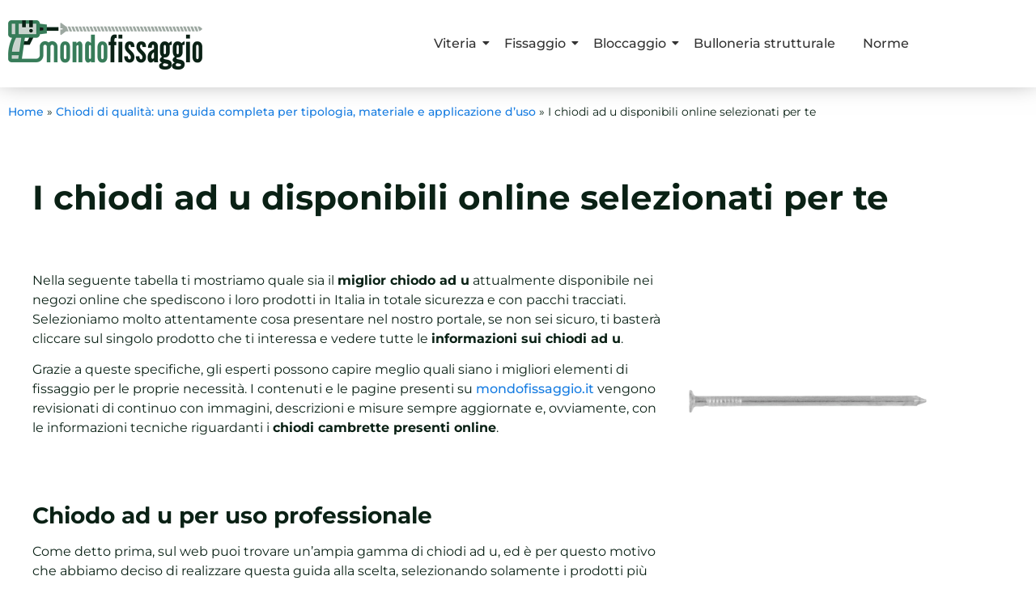

--- FILE ---
content_type: text/html; charset=UTF-8
request_url: https://www.mondofissaggio.it/chiodi/ad-u/
body_size: 15618
content:
<!DOCTYPE html>
<html lang="it-IT">
    <head>
        <meta charset="UTF-8">
        <meta name="viewport" content="width=device-width, initial-scale=1.0, viewport-fit=cover" />
                <meta name='robots' content='index, follow, max-image-preview:large, max-snippet:-1, max-video-preview:-1' />

<!-- Google Tag Manager for WordPress by gtm4wp.com -->
<script data-cfasync="false" data-pagespeed-no-defer>
	var gtm4wp_datalayer_name = "dataLayer";
	var dataLayer = dataLayer || [];
</script>
<!-- End Google Tag Manager for WordPress by gtm4wp.com -->
	<!-- This site is optimized with the Yoast SEO plugin v26.8 - https://yoast.com/product/yoast-seo-wordpress/ -->
	<title>Chiodi ad u disponibili online | Mondofissaggio.it</title>
	<meta name="description" content="Come scegliere il chiodo ad u, la soluzione ideale per tutte le esigenze di fissaggio. Entra per saperne di più!" />
	<link rel="canonical" href="https://www.mondofissaggio.it/chiodi/ad-u/" />
	<meta property="og:locale" content="it_IT" />
	<meta property="og:type" content="article" />
	<meta property="og:title" content="Chiodi ad u disponibili online | Mondofissaggio.it" />
	<meta property="og:description" content="Come scegliere il chiodo ad u, la soluzione ideale per tutte le esigenze di fissaggio. Entra per saperne di più!" />
	<meta property="og:url" content="https://www.mondofissaggio.it/chiodi/ad-u/" />
	<meta property="og:site_name" content="Mondofissaggio" />
	<meta property="article:modified_time" content="2022-09-15T12:07:03+00:00" />
	<meta property="og:image" content="https://www.mondofissaggio.it/wp-content/uploads/2022/08/350902_1271813-17.jpg" />
	<meta property="og:image:width" content="800" />
	<meta property="og:image:height" content="799" />
	<meta property="og:image:type" content="image/jpeg" />
	<meta name="twitter:card" content="summary_large_image" />
	<script type="application/ld+json" class="yoast-schema-graph">{"@context":"https://schema.org","@graph":[{"@type":"WebPage","@id":"https://www.mondofissaggio.it/chiodi/ad-u/","url":"https://www.mondofissaggio.it/chiodi/ad-u/","name":"Chiodi ad u disponibili online | Mondofissaggio.it","isPartOf":{"@id":"https://www.mondofissaggio.it/#website"},"primaryImageOfPage":{"@id":"https://www.mondofissaggio.it/chiodi/ad-u/#primaryimage"},"image":{"@id":"https://www.mondofissaggio.it/chiodi/ad-u/#primaryimage"},"thumbnailUrl":"https://www.mondofissaggio.it/wp-content/uploads/2022/08/350902_1271813-17.jpg","datePublished":"2022-08-25T07:21:32+00:00","dateModified":"2022-09-15T12:07:03+00:00","description":"Come scegliere il chiodo ad u, la soluzione ideale per tutte le esigenze di fissaggio. Entra per saperne di più!","breadcrumb":{"@id":"https://www.mondofissaggio.it/chiodi/ad-u/#breadcrumb"},"inLanguage":"it-IT","potentialAction":[{"@type":"ReadAction","target":["https://www.mondofissaggio.it/chiodi/ad-u/"]}]},{"@type":"ImageObject","inLanguage":"it-IT","@id":"https://www.mondofissaggio.it/chiodi/ad-u/#primaryimage","url":"https://www.mondofissaggio.it/wp-content/uploads/2022/08/350902_1271813-17.jpg","contentUrl":"https://www.mondofissaggio.it/wp-content/uploads/2022/08/350902_1271813-17.jpg","width":800,"height":799},{"@type":"BreadcrumbList","@id":"https://www.mondofissaggio.it/chiodi/ad-u/#breadcrumb","itemListElement":[{"@type":"ListItem","position":1,"name":"Home","item":"https://www.mondofissaggio.it/"},{"@type":"ListItem","position":2,"name":"Chiodi di qualità: una guida completa per tipologia, materiale e applicazione d&#8217;uso","item":"https://www.mondofissaggio.it/chiodi/"},{"@type":"ListItem","position":3,"name":"I chiodi ad u disponibili online selezionati per te"}]},{"@type":"WebSite","@id":"https://www.mondofissaggio.it/#website","url":"https://www.mondofissaggio.it/","name":"Mondofissaggio","description":"","publisher":{"@id":"https://www.mondofissaggio.it/#organization"},"potentialAction":[{"@type":"SearchAction","target":{"@type":"EntryPoint","urlTemplate":"https://www.mondofissaggio.it/?s={search_term_string}"},"query-input":{"@type":"PropertyValueSpecification","valueRequired":true,"valueName":"search_term_string"}}],"inLanguage":"it-IT"},{"@type":"Organization","@id":"https://www.mondofissaggio.it/#organization","name":"Mondofissaggio","url":"https://www.mondofissaggio.it/","logo":{"@type":"ImageObject","inLanguage":"it-IT","@id":"https://www.mondofissaggio.it/#/schema/logo/image/","url":"https://www.mondofissaggio.it/wp-content/uploads/2022/05/logo_min.png","contentUrl":"https://www.mondofissaggio.it/wp-content/uploads/2022/05/logo_min.png","width":480,"height":122,"caption":"Mondofissaggio"},"image":{"@id":"https://www.mondofissaggio.it/#/schema/logo/image/"}}]}</script>
	<!-- / Yoast SEO plugin. -->


<link rel="alternate" type="application/rss+xml" title="Mondofissaggio &raquo; Feed" href="https://www.mondofissaggio.it/feed/" />
<link rel="alternate" type="application/rss+xml" title="Mondofissaggio &raquo; Feed dei commenti" href="https://www.mondofissaggio.it/comments/feed/" />
<link rel="alternate" title="oEmbed (JSON)" type="application/json+oembed" href="https://www.mondofissaggio.it/wp-json/oembed/1.0/embed?url=https%3A%2F%2Fwww.mondofissaggio.it%2Fchiodi%2Fad-u%2F" />
<link rel="alternate" title="oEmbed (XML)" type="text/xml+oembed" href="https://www.mondofissaggio.it/wp-json/oembed/1.0/embed?url=https%3A%2F%2Fwww.mondofissaggio.it%2Fchiodi%2Fad-u%2F&#038;format=xml" />
<style id='wp-img-auto-sizes-contain-inline-css'>
img:is([sizes=auto i],[sizes^="auto," i]){contain-intrinsic-size:3000px 1500px}
/*# sourceURL=wp-img-auto-sizes-contain-inline-css */
</style>
<style id='wp-emoji-styles-inline-css'>

	img.wp-smiley, img.emoji {
		display: inline !important;
		border: none !important;
		box-shadow: none !important;
		height: 1em !important;
		width: 1em !important;
		margin: 0 0.07em !important;
		vertical-align: -0.1em !important;
		background: none !important;
		padding: 0 !important;
	}
/*# sourceURL=wp-emoji-styles-inline-css */
</style>
<link rel='stylesheet' id='wp-block-library-css' href='https://www.mondofissaggio.it/wp-includes/css/dist/block-library/style.min.css?ver=6.9' media='all' />
<style id='classic-theme-styles-inline-css'>
/*! This file is auto-generated */
.wp-block-button__link{color:#fff;background-color:#32373c;border-radius:9999px;box-shadow:none;text-decoration:none;padding:calc(.667em + 2px) calc(1.333em + 2px);font-size:1.125em}.wp-block-file__button{background:#32373c;color:#fff;text-decoration:none}
/*# sourceURL=/wp-includes/css/classic-themes.min.css */
</style>
<style id='global-styles-inline-css'>
:root{--wp--preset--aspect-ratio--square: 1;--wp--preset--aspect-ratio--4-3: 4/3;--wp--preset--aspect-ratio--3-4: 3/4;--wp--preset--aspect-ratio--3-2: 3/2;--wp--preset--aspect-ratio--2-3: 2/3;--wp--preset--aspect-ratio--16-9: 16/9;--wp--preset--aspect-ratio--9-16: 9/16;--wp--preset--color--black: #000000;--wp--preset--color--cyan-bluish-gray: #abb8c3;--wp--preset--color--white: #ffffff;--wp--preset--color--pale-pink: #f78da7;--wp--preset--color--vivid-red: #cf2e2e;--wp--preset--color--luminous-vivid-orange: #ff6900;--wp--preset--color--luminous-vivid-amber: #fcb900;--wp--preset--color--light-green-cyan: #7bdcb5;--wp--preset--color--vivid-green-cyan: #00d084;--wp--preset--color--pale-cyan-blue: #8ed1fc;--wp--preset--color--vivid-cyan-blue: #0693e3;--wp--preset--color--vivid-purple: #9b51e0;--wp--preset--gradient--vivid-cyan-blue-to-vivid-purple: linear-gradient(135deg,rgb(6,147,227) 0%,rgb(155,81,224) 100%);--wp--preset--gradient--light-green-cyan-to-vivid-green-cyan: linear-gradient(135deg,rgb(122,220,180) 0%,rgb(0,208,130) 100%);--wp--preset--gradient--luminous-vivid-amber-to-luminous-vivid-orange: linear-gradient(135deg,rgb(252,185,0) 0%,rgb(255,105,0) 100%);--wp--preset--gradient--luminous-vivid-orange-to-vivid-red: linear-gradient(135deg,rgb(255,105,0) 0%,rgb(207,46,46) 100%);--wp--preset--gradient--very-light-gray-to-cyan-bluish-gray: linear-gradient(135deg,rgb(238,238,238) 0%,rgb(169,184,195) 100%);--wp--preset--gradient--cool-to-warm-spectrum: linear-gradient(135deg,rgb(74,234,220) 0%,rgb(151,120,209) 20%,rgb(207,42,186) 40%,rgb(238,44,130) 60%,rgb(251,105,98) 80%,rgb(254,248,76) 100%);--wp--preset--gradient--blush-light-purple: linear-gradient(135deg,rgb(255,206,236) 0%,rgb(152,150,240) 100%);--wp--preset--gradient--blush-bordeaux: linear-gradient(135deg,rgb(254,205,165) 0%,rgb(254,45,45) 50%,rgb(107,0,62) 100%);--wp--preset--gradient--luminous-dusk: linear-gradient(135deg,rgb(255,203,112) 0%,rgb(199,81,192) 50%,rgb(65,88,208) 100%);--wp--preset--gradient--pale-ocean: linear-gradient(135deg,rgb(255,245,203) 0%,rgb(182,227,212) 50%,rgb(51,167,181) 100%);--wp--preset--gradient--electric-grass: linear-gradient(135deg,rgb(202,248,128) 0%,rgb(113,206,126) 100%);--wp--preset--gradient--midnight: linear-gradient(135deg,rgb(2,3,129) 0%,rgb(40,116,252) 100%);--wp--preset--font-size--small: 13px;--wp--preset--font-size--medium: 20px;--wp--preset--font-size--large: 36px;--wp--preset--font-size--x-large: 42px;--wp--preset--spacing--20: 0.44rem;--wp--preset--spacing--30: 0.67rem;--wp--preset--spacing--40: 1rem;--wp--preset--spacing--50: 1.5rem;--wp--preset--spacing--60: 2.25rem;--wp--preset--spacing--70: 3.38rem;--wp--preset--spacing--80: 5.06rem;--wp--preset--shadow--natural: 6px 6px 9px rgba(0, 0, 0, 0.2);--wp--preset--shadow--deep: 12px 12px 50px rgba(0, 0, 0, 0.4);--wp--preset--shadow--sharp: 6px 6px 0px rgba(0, 0, 0, 0.2);--wp--preset--shadow--outlined: 6px 6px 0px -3px rgb(255, 255, 255), 6px 6px rgb(0, 0, 0);--wp--preset--shadow--crisp: 6px 6px 0px rgb(0, 0, 0);}:where(.is-layout-flex){gap: 0.5em;}:where(.is-layout-grid){gap: 0.5em;}body .is-layout-flex{display: flex;}.is-layout-flex{flex-wrap: wrap;align-items: center;}.is-layout-flex > :is(*, div){margin: 0;}body .is-layout-grid{display: grid;}.is-layout-grid > :is(*, div){margin: 0;}:where(.wp-block-columns.is-layout-flex){gap: 2em;}:where(.wp-block-columns.is-layout-grid){gap: 2em;}:where(.wp-block-post-template.is-layout-flex){gap: 1.25em;}:where(.wp-block-post-template.is-layout-grid){gap: 1.25em;}.has-black-color{color: var(--wp--preset--color--black) !important;}.has-cyan-bluish-gray-color{color: var(--wp--preset--color--cyan-bluish-gray) !important;}.has-white-color{color: var(--wp--preset--color--white) !important;}.has-pale-pink-color{color: var(--wp--preset--color--pale-pink) !important;}.has-vivid-red-color{color: var(--wp--preset--color--vivid-red) !important;}.has-luminous-vivid-orange-color{color: var(--wp--preset--color--luminous-vivid-orange) !important;}.has-luminous-vivid-amber-color{color: var(--wp--preset--color--luminous-vivid-amber) !important;}.has-light-green-cyan-color{color: var(--wp--preset--color--light-green-cyan) !important;}.has-vivid-green-cyan-color{color: var(--wp--preset--color--vivid-green-cyan) !important;}.has-pale-cyan-blue-color{color: var(--wp--preset--color--pale-cyan-blue) !important;}.has-vivid-cyan-blue-color{color: var(--wp--preset--color--vivid-cyan-blue) !important;}.has-vivid-purple-color{color: var(--wp--preset--color--vivid-purple) !important;}.has-black-background-color{background-color: var(--wp--preset--color--black) !important;}.has-cyan-bluish-gray-background-color{background-color: var(--wp--preset--color--cyan-bluish-gray) !important;}.has-white-background-color{background-color: var(--wp--preset--color--white) !important;}.has-pale-pink-background-color{background-color: var(--wp--preset--color--pale-pink) !important;}.has-vivid-red-background-color{background-color: var(--wp--preset--color--vivid-red) !important;}.has-luminous-vivid-orange-background-color{background-color: var(--wp--preset--color--luminous-vivid-orange) !important;}.has-luminous-vivid-amber-background-color{background-color: var(--wp--preset--color--luminous-vivid-amber) !important;}.has-light-green-cyan-background-color{background-color: var(--wp--preset--color--light-green-cyan) !important;}.has-vivid-green-cyan-background-color{background-color: var(--wp--preset--color--vivid-green-cyan) !important;}.has-pale-cyan-blue-background-color{background-color: var(--wp--preset--color--pale-cyan-blue) !important;}.has-vivid-cyan-blue-background-color{background-color: var(--wp--preset--color--vivid-cyan-blue) !important;}.has-vivid-purple-background-color{background-color: var(--wp--preset--color--vivid-purple) !important;}.has-black-border-color{border-color: var(--wp--preset--color--black) !important;}.has-cyan-bluish-gray-border-color{border-color: var(--wp--preset--color--cyan-bluish-gray) !important;}.has-white-border-color{border-color: var(--wp--preset--color--white) !important;}.has-pale-pink-border-color{border-color: var(--wp--preset--color--pale-pink) !important;}.has-vivid-red-border-color{border-color: var(--wp--preset--color--vivid-red) !important;}.has-luminous-vivid-orange-border-color{border-color: var(--wp--preset--color--luminous-vivid-orange) !important;}.has-luminous-vivid-amber-border-color{border-color: var(--wp--preset--color--luminous-vivid-amber) !important;}.has-light-green-cyan-border-color{border-color: var(--wp--preset--color--light-green-cyan) !important;}.has-vivid-green-cyan-border-color{border-color: var(--wp--preset--color--vivid-green-cyan) !important;}.has-pale-cyan-blue-border-color{border-color: var(--wp--preset--color--pale-cyan-blue) !important;}.has-vivid-cyan-blue-border-color{border-color: var(--wp--preset--color--vivid-cyan-blue) !important;}.has-vivid-purple-border-color{border-color: var(--wp--preset--color--vivid-purple) !important;}.has-vivid-cyan-blue-to-vivid-purple-gradient-background{background: var(--wp--preset--gradient--vivid-cyan-blue-to-vivid-purple) !important;}.has-light-green-cyan-to-vivid-green-cyan-gradient-background{background: var(--wp--preset--gradient--light-green-cyan-to-vivid-green-cyan) !important;}.has-luminous-vivid-amber-to-luminous-vivid-orange-gradient-background{background: var(--wp--preset--gradient--luminous-vivid-amber-to-luminous-vivid-orange) !important;}.has-luminous-vivid-orange-to-vivid-red-gradient-background{background: var(--wp--preset--gradient--luminous-vivid-orange-to-vivid-red) !important;}.has-very-light-gray-to-cyan-bluish-gray-gradient-background{background: var(--wp--preset--gradient--very-light-gray-to-cyan-bluish-gray) !important;}.has-cool-to-warm-spectrum-gradient-background{background: var(--wp--preset--gradient--cool-to-warm-spectrum) !important;}.has-blush-light-purple-gradient-background{background: var(--wp--preset--gradient--blush-light-purple) !important;}.has-blush-bordeaux-gradient-background{background: var(--wp--preset--gradient--blush-bordeaux) !important;}.has-luminous-dusk-gradient-background{background: var(--wp--preset--gradient--luminous-dusk) !important;}.has-pale-ocean-gradient-background{background: var(--wp--preset--gradient--pale-ocean) !important;}.has-electric-grass-gradient-background{background: var(--wp--preset--gradient--electric-grass) !important;}.has-midnight-gradient-background{background: var(--wp--preset--gradient--midnight) !important;}.has-small-font-size{font-size: var(--wp--preset--font-size--small) !important;}.has-medium-font-size{font-size: var(--wp--preset--font-size--medium) !important;}.has-large-font-size{font-size: var(--wp--preset--font-size--large) !important;}.has-x-large-font-size{font-size: var(--wp--preset--font-size--x-large) !important;}
:where(.wp-block-post-template.is-layout-flex){gap: 1.25em;}:where(.wp-block-post-template.is-layout-grid){gap: 1.25em;}
:where(.wp-block-term-template.is-layout-flex){gap: 1.25em;}:where(.wp-block-term-template.is-layout-grid){gap: 1.25em;}
:where(.wp-block-columns.is-layout-flex){gap: 2em;}:where(.wp-block-columns.is-layout-grid){gap: 2em;}
:root :where(.wp-block-pullquote){font-size: 1.5em;line-height: 1.6;}
/*# sourceURL=global-styles-inline-css */
</style>
<link rel='stylesheet' id='contact-form-7-css' href='https://www.mondofissaggio.it/wp-content/plugins/contact-form-7/includes/css/styles.css?ver=6.1.4' media='all' />
<link rel='stylesheet' id='elementor-frontend-css' href='https://www.mondofissaggio.it/wp-content/plugins/elementor/assets/css/frontend.min.css?ver=3.34.2' media='all' />
<link rel='stylesheet' id='elementor-post-12-css' href='https://www.mondofissaggio.it/wp-content/uploads/elementor/css/post-12.css?ver=1769177543' media='all' />
<link rel='stylesheet' id='e-motion-fx-css' href='https://www.mondofissaggio.it/wp-content/plugins/elementor-pro/assets/css/modules/motion-fx.min.css?ver=3.34.1' media='all' />
<link rel='stylesheet' id='e-sticky-css' href='https://www.mondofissaggio.it/wp-content/plugins/elementor-pro/assets/css/modules/sticky.min.css?ver=3.34.1' media='all' />
<link rel='stylesheet' id='widget-image-css' href='https://www.mondofissaggio.it/wp-content/plugins/elementor/assets/css/widget-image.min.css?ver=3.34.2' media='all' />
<link rel='stylesheet' id='elementor-post-39-css' href='https://www.mondofissaggio.it/wp-content/uploads/elementor/css/post-39.css?ver=1769177543' media='all' />
<link rel='stylesheet' id='hello-elementor-css' href='https://www.mondofissaggio.it/wp-content/themes/hello-elementor/style.min.css?ver=2.6.1' media='all' />
<link rel='stylesheet' id='hello-elementor-theme-style-css' href='https://www.mondofissaggio.it/wp-content/themes/hello-elementor/theme.min.css?ver=2.6.1' media='all' />
<link rel='stylesheet' id='elementor-post-5-css' href='https://www.mondofissaggio.it/wp-content/uploads/elementor/css/post-5.css?ver=1769177543' media='all' />
<link rel='stylesheet' id='widget-breadcrumbs-css' href='https://www.mondofissaggio.it/wp-content/plugins/elementor-pro/assets/css/widget-breadcrumbs.min.css?ver=3.34.1' media='all' />
<link rel='stylesheet' id='widget-heading-css' href='https://www.mondofissaggio.it/wp-content/plugins/elementor/assets/css/widget-heading.min.css?ver=3.34.2' media='all' />
<link rel='stylesheet' id='elementor-icons-css' href='https://www.mondofissaggio.it/wp-content/plugins/elementor/assets/lib/eicons/css/elementor-icons.min.css?ver=5.46.0' media='all' />
<link rel='stylesheet' id='elementor-post-310-css' href='https://www.mondofissaggio.it/wp-content/uploads/elementor/css/post-310.css?ver=1769177543' media='all' />
<link rel='stylesheet' id='tablepress-default-css' href='https://www.mondofissaggio.it/wp-content/plugins/tablepress/css/build/default.css?ver=3.2.6' media='all' />
<link rel='stylesheet' id='eael-general-css' href='https://www.mondofissaggio.it/wp-content/plugins/essential-addons-for-elementor-lite/assets/front-end/css/view/general.min.css?ver=6.5.8' media='all' />
<link rel='stylesheet' id='wpr-link-animations-css-css' href='https://www.mondofissaggio.it/wp-content/plugins/royal-elementor-addons/assets/css/lib/animations/wpr-link-animations.min.css?ver=1.7.1046' media='all' />
<link rel='stylesheet' id='wpr-text-animations-css-css' href='https://www.mondofissaggio.it/wp-content/plugins/royal-elementor-addons/assets/css/lib/animations/text-animations.min.css?ver=1.7.1046' media='all' />
<link rel='stylesheet' id='wpr-addons-css-css' href='https://www.mondofissaggio.it/wp-content/plugins/royal-elementor-addons/assets/css/frontend.min.css?ver=1.7.1046' media='all' />
<link rel='stylesheet' id='font-awesome-5-all-css' href='https://www.mondofissaggio.it/wp-content/plugins/elementor/assets/lib/font-awesome/css/all.min.css?ver=6.5.8' media='all' />
<link rel='stylesheet' id='elementor-gf-local-montserrat-css' href='https://www.mondofissaggio.it/wp-content/uploads/elementor/google-fonts/css/montserrat.css?ver=1744293182' media='all' />
<link rel='stylesheet' id='elementor-gf-local-robotoslab-css' href='https://www.mondofissaggio.it/wp-content/uploads/elementor/google-fonts/css/robotoslab.css?ver=1744293187' media='all' />
<link rel='stylesheet' id='elementor-gf-local-roboto-css' href='https://www.mondofissaggio.it/wp-content/uploads/elementor/google-fonts/css/roboto.css?ver=1744293201' media='all' />
<link rel='stylesheet' id='elementor-icons-shared-0-css' href='https://www.mondofissaggio.it/wp-content/plugins/elementor/assets/lib/font-awesome/css/fontawesome.min.css?ver=5.15.3' media='all' />
<link rel='stylesheet' id='elementor-icons-fa-solid-css' href='https://www.mondofissaggio.it/wp-content/plugins/elementor/assets/lib/font-awesome/css/solid.min.css?ver=5.15.3' media='all' />
<script data-cfasync="false" src="https://www.mondofissaggio.it/wp-includes/js/jquery/jquery.min.js?ver=3.7.1" id="jquery-core-js"></script>
<script data-cfasync="false" src="https://www.mondofissaggio.it/wp-includes/js/jquery/jquery-migrate.min.js?ver=3.4.1" id="jquery-migrate-js"></script>
<link rel="https://api.w.org/" href="https://www.mondofissaggio.it/wp-json/" /><link rel="alternate" title="JSON" type="application/json" href="https://www.mondofissaggio.it/wp-json/wp/v2/pages/1305" /><link rel="EditURI" type="application/rsd+xml" title="RSD" href="https://www.mondofissaggio.it/xmlrpc.php?rsd" />
<meta name="generator" content="WordPress 6.9" />
<link rel='shortlink' href='https://www.mondofissaggio.it/?p=1305' />
<!-- start Simple Custom CSS and JS -->
<style>
.page-content a {
    text-decoration: none!important;
	
}</style>
<!-- end Simple Custom CSS and JS -->

<!-- Google Tag Manager for WordPress by gtm4wp.com -->
<!-- GTM Container placement set to automatic -->
<script data-cfasync="false" data-pagespeed-no-defer>
	var dataLayer_content = {"pagePostType":"page","pagePostType2":"single-page","pagePostAuthor":"pierpaolo.cimino"};
	dataLayer.push( dataLayer_content );
</script>
<script data-cfasync="false" data-pagespeed-no-defer>
(function(w,d,s,l,i){w[l]=w[l]||[];w[l].push({'gtm.start':
new Date().getTime(),event:'gtm.js'});var f=d.getElementsByTagName(s)[0],
j=d.createElement(s),dl=l!='dataLayer'?'&l='+l:'';j.async=true;j.src=
'//www.googletagmanager.com/gtm.js?id='+i+dl;f.parentNode.insertBefore(j,f);
})(window,document,'script','dataLayer','GTM-P25KS6QF');
</script>
<!-- End Google Tag Manager for WordPress by gtm4wp.com --><meta name="generator" content="Elementor 3.34.2; features: additional_custom_breakpoints; settings: css_print_method-external, google_font-enabled, font_display-auto">
			<style>
				.e-con.e-parent:nth-of-type(n+4):not(.e-lazyloaded):not(.e-no-lazyload),
				.e-con.e-parent:nth-of-type(n+4):not(.e-lazyloaded):not(.e-no-lazyload) * {
					background-image: none !important;
				}
				@media screen and (max-height: 1024px) {
					.e-con.e-parent:nth-of-type(n+3):not(.e-lazyloaded):not(.e-no-lazyload),
					.e-con.e-parent:nth-of-type(n+3):not(.e-lazyloaded):not(.e-no-lazyload) * {
						background-image: none !important;
					}
				}
				@media screen and (max-height: 640px) {
					.e-con.e-parent:nth-of-type(n+2):not(.e-lazyloaded):not(.e-no-lazyload),
					.e-con.e-parent:nth-of-type(n+2):not(.e-lazyloaded):not(.e-no-lazyload) * {
						background-image: none !important;
					}
				}
			</style>
			<link rel="icon" href="https://www.mondofissaggio.it/wp-content/uploads/2022/05/cropped-icon-32x32.png" sizes="32x32" />
<link rel="icon" href="https://www.mondofissaggio.it/wp-content/uploads/2022/05/cropped-icon-192x192.png" sizes="192x192" />
<link rel="apple-touch-icon" href="https://www.mondofissaggio.it/wp-content/uploads/2022/05/cropped-icon-180x180.png" />
<meta name="msapplication-TileImage" content="https://www.mondofissaggio.it/wp-content/uploads/2022/05/cropped-icon-270x270.png" />
<style id="wpr_lightbox_styles">
				.lg-backdrop {
					background-color: rgba(0,0,0,0.6) !important;
				}
				.lg-toolbar,
				.lg-dropdown {
					background-color: rgba(0,0,0,0.8) !important;
				}
				.lg-dropdown:after {
					border-bottom-color: rgba(0,0,0,0.8) !important;
				}
				.lg-sub-html {
					background-color: rgba(0,0,0,0.8) !important;
				}
				.lg-thumb-outer,
				.lg-progress-bar {
					background-color: #444444 !important;
				}
				.lg-progress {
					background-color: #a90707 !important;
				}
				.lg-icon {
					color: #efefef !important;
					font-size: 20px !important;
				}
				.lg-icon.lg-toogle-thumb {
					font-size: 24px !important;
				}
				.lg-icon:hover,
				.lg-dropdown-text:hover {
					color: #ffffff !important;
				}
				.lg-sub-html,
				.lg-dropdown-text {
					color: #efefef !important;
					font-size: 14px !important;
				}
				#lg-counter {
					color: #efefef !important;
					font-size: 14px !important;
				}
				.lg-prev,
				.lg-next {
					font-size: 35px !important;
				}

				/* Defaults */
				.lg-icon {
				background-color: transparent !important;
				}

				#lg-counter {
				opacity: 0.9;
				}

				.lg-thumb-outer {
				padding: 0 10px;
				}

				.lg-thumb-item {
				border-radius: 0 !important;
				border: none !important;
				opacity: 0.5;
				}

				.lg-thumb-item.active {
					opacity: 1;
				}
	         </style>    </head>

<body data-rsssl=1 class="wp-singular page-template-default page page-id-1305 page-child parent-pageid-426 wp-custom-logo wp-theme-hello-elementor elementor-default elementor-kit-5 elementor-page-310">


<!-- GTM Container placement set to automatic -->
<!-- Google Tag Manager (noscript) -->
				<noscript><iframe src="https://www.googletagmanager.com/ns.html?id=GTM-P25KS6QF" height="0" width="0" style="display:none;visibility:hidden" aria-hidden="true"></iframe></noscript>
<!-- End Google Tag Manager (noscript) --><style>.elementor-12 .elementor-element.elementor-element-a549e56:not(.elementor-motion-effects-element-type-background), .elementor-12 .elementor-element.elementor-element-a549e56 > .elementor-motion-effects-container > .elementor-motion-effects-layer{background-color:var( --e-global-color-8080547 );}.elementor-12 .elementor-element.elementor-element-a549e56{top:0px;bottom:auto;z-index:10;box-shadow:0px -11px 30px 0px rgba(0,0,0,0.5);transition:background 0.3s, border 0.3s, border-radius 0.3s, box-shadow 0.3s;padding:5px 0px 5px 0px;}.elementor-12 .elementor-element.elementor-element-a549e56 + .wpr-hidden-header{top:0px;}.elementor-12 .elementor-element.elementor-element-a549e56 + .wpr-hidden-header-flex{top:0px;}.wpr-hidden-header{z-index:10;}.wpr-hidden-header-flex{z-index:10;}.elementor-12 .elementor-element.elementor-element-a549e56 > .elementor-background-overlay{transition:background 0.3s, border-radius 0.3s, opacity 0.3s;}.elementor-bc-flex-widget .elementor-12 .elementor-element.elementor-element-3f6402d.elementor-column .elementor-widget-wrap{align-items:center;}.elementor-12 .elementor-element.elementor-element-3f6402d.elementor-column.elementor-element[data-element_type="column"] > .elementor-widget-wrap.elementor-element-populated{align-content:center;align-items:center;}.elementor-12 .elementor-element.elementor-element-ab9d6c2{text-align:left;}.elementor-12 .elementor-element.elementor-element-ab9d6c2 .wpr-logo{padding:10px 0px 0px 0px;border-radius:2px 2px 2px 2px;}.elementor-12 .elementor-element.elementor-element-ab9d6c2 .wpr-logo-image{max-width:240px;}.elementor-12 .elementor-element.elementor-element-ab9d6c2.wpr-logo-position-left .wpr-logo-image{margin-right:0px;}.elementor-12 .elementor-element.elementor-element-ab9d6c2.wpr-logo-position-right .wpr-logo-image{margin-left:0px;}.elementor-12 .elementor-element.elementor-element-ab9d6c2.wpr-logo-position-center .wpr-logo-image{margin-bottom:0px;}.elementor-12 .elementor-element.elementor-element-ab9d6c2 .wpr-logo-image img{-webkit-transition-duration:0.7s;transition-duration:0.7s;}.elementor-12 .elementor-element.elementor-element-ab9d6c2 .wpr-logo-title{color:#605BE5;margin:0 0 0px;}.elementor-12 .elementor-element.elementor-element-ab9d6c2 .wpr-logo-description{color:#888888;}.elementor-bc-flex-widget .elementor-12 .elementor-element.elementor-element-b0c9ddc.elementor-column .elementor-widget-wrap{align-items:center;}.elementor-12 .elementor-element.elementor-element-b0c9ddc.elementor-column.elementor-element[data-element_type="column"] > .elementor-widget-wrap.elementor-element-populated{align-content:center;align-items:center;}.elementor-12 .elementor-element.elementor-element-580c295 .wpr-menu-item.wpr-pointer-item{transition-duration:0.2s;}.elementor-12 .elementor-element.elementor-element-580c295 .wpr-menu-item.wpr-pointer-item:before{transition-duration:0.2s;}.elementor-12 .elementor-element.elementor-element-580c295 .wpr-menu-item.wpr-pointer-item:after{transition-duration:0.2s;}.elementor-12 .elementor-element.elementor-element-580c295 .wpr-mobile-toggle-wrap{text-align:center;}.elementor-12 .elementor-element.elementor-element-580c295 .wpr-nav-menu .wpr-menu-item,
					 .elementor-12 .elementor-element.elementor-element-580c295 .wpr-nav-menu > .menu-item-has-children > .wpr-sub-icon{color:#333333;}.elementor-12 .elementor-element.elementor-element-580c295 .wpr-nav-menu .wpr-menu-item:hover,
					 .elementor-12 .elementor-element.elementor-element-580c295 .wpr-nav-menu > .menu-item-has-children:hover > .wpr-sub-icon,
					 .elementor-12 .elementor-element.elementor-element-580c295 .wpr-nav-menu .wpr-menu-item.wpr-active-menu-item,
					 .elementor-12 .elementor-element.elementor-element-580c295 .wpr-nav-menu > .menu-item-has-children.current_page_item > .wpr-sub-icon{color:var( --e-global-color-primary );}.elementor-12 .elementor-element.elementor-element-580c295.wpr-pointer-line-fx .wpr-menu-item:before,
					 .elementor-12 .elementor-element.elementor-element-580c295.wpr-pointer-line-fx .wpr-menu-item:after{background-color:var( --e-global-color-primary );}.elementor-12 .elementor-element.elementor-element-580c295.wpr-pointer-border-fx .wpr-menu-item:before{border-color:var( --e-global-color-primary );border-width:2px;}.elementor-12 .elementor-element.elementor-element-580c295.wpr-pointer-background-fx .wpr-menu-item:before{background-color:var( --e-global-color-primary );}.elementor-12 .elementor-element.elementor-element-580c295 .menu-item-has-children .wpr-sub-icon{font-size:14px;}.elementor-12 .elementor-element.elementor-element-580c295.wpr-pointer-background:not(.wpr-sub-icon-none) .wpr-nav-menu-horizontal .menu-item-has-children .wpr-pointer-item{padding-right:calc(14px + 7px);}.elementor-12 .elementor-element.elementor-element-580c295.wpr-pointer-border:not(.wpr-sub-icon-none) .wpr-nav-menu-horizontal .menu-item-has-children .wpr-pointer-item{padding-right:calc(14px + 7px);}.elementor-12 .elementor-element.elementor-element-580c295 .wpr-nav-menu .wpr-menu-item,.elementor-12 .elementor-element.elementor-element-580c295 .wpr-mobile-nav-menu a,.elementor-12 .elementor-element.elementor-element-580c295 .wpr-mobile-toggle-text{font-family:"Montserrat", Sans-serif;font-weight:500;}.elementor-12 .elementor-element.elementor-element-580c295.wpr-pointer-underline .wpr-menu-item:after,
					 .elementor-12 .elementor-element.elementor-element-580c295.wpr-pointer-overline .wpr-menu-item:before,
					 .elementor-12 .elementor-element.elementor-element-580c295.wpr-pointer-double-line .wpr-menu-item:before,
					 .elementor-12 .elementor-element.elementor-element-580c295.wpr-pointer-double-line .wpr-menu-item:after{height:2px;}.elementor-12 .elementor-element.elementor-element-580c295.wpr-pointer-underline>nav>ul>li>.wpr-menu-item:after,
					 .elementor-12 .elementor-element.elementor-element-580c295.wpr-pointer-overline>nav>ul>li>.wpr-menu-item:before,
					 .elementor-12 .elementor-element.elementor-element-580c295.wpr-pointer-double-line>nav>ul>li>.wpr-menu-item:before,
					 .elementor-12 .elementor-element.elementor-element-580c295.wpr-pointer-double-line>nav>ul>li>.wpr-menu-item:after{height:2px;}.elementor-12 .elementor-element.elementor-element-580c295.wpr-pointer-border-fx>nav>ul>li>.wpr-menu-item:before{border-width:2px;}.elementor-12 .elementor-element.elementor-element-580c295.wpr-pointer-underline>.elementor-widget-container>nav>ul>li>.wpr-menu-item:after,
					 .elementor-12 .elementor-element.elementor-element-580c295.wpr-pointer-overline>.elementor-widget-container>nav>ul>li>.wpr-menu-item:before,
					 .elementor-12 .elementor-element.elementor-element-580c295.wpr-pointer-double-line>.elementor-widget-container>nav>ul>li>.wpr-menu-item:before,
					 .elementor-12 .elementor-element.elementor-element-580c295.wpr-pointer-double-line>.elementor-widget-container>nav>ul>li>.wpr-menu-item:after{height:2px;}.elementor-12 .elementor-element.elementor-element-580c295.wpr-pointer-border-fx>.elementor-widget-container>nav>ul>li>.wpr-menu-item:before{border-width:2px;}.elementor-12 .elementor-element.elementor-element-580c295:not(.wpr-pointer-border-fx) .wpr-menu-item.wpr-pointer-item:before{transform:translateY(-0px);}.elementor-12 .elementor-element.elementor-element-580c295:not(.wpr-pointer-border-fx) .wpr-menu-item.wpr-pointer-item:after{transform:translateY(0px);}.elementor-12 .elementor-element.elementor-element-580c295 .wpr-nav-menu .wpr-menu-item{padding-left:7px;padding-right:7px;padding-top:15px;padding-bottom:15px;}.elementor-12 .elementor-element.elementor-element-580c295.wpr-pointer-background:not(.wpr-sub-icon-none) .wpr-nav-menu-vertical .menu-item-has-children .wpr-sub-icon{text-indent:-7px;}.elementor-12 .elementor-element.elementor-element-580c295.wpr-pointer-border:not(.wpr-sub-icon-none) .wpr-nav-menu-vertical .menu-item-has-children .wpr-sub-icon{text-indent:-7px;}.elementor-12 .elementor-element.elementor-element-580c295 .wpr-nav-menu > .menu-item{margin-left:10px;margin-right:10px;}.elementor-12 .elementor-element.elementor-element-580c295 .wpr-nav-menu-vertical .wpr-nav-menu > li > .wpr-sub-menu{margin-left:10px;}.elementor-12 .elementor-element.elementor-element-580c295.wpr-main-menu-align-left .wpr-nav-menu-vertical .wpr-nav-menu > li > .wpr-sub-icon{right:10px;}.elementor-12 .elementor-element.elementor-element-580c295.wpr-main-menu-align-right .wpr-nav-menu-vertical .wpr-nav-menu > li > .wpr-sub-icon{left:10px;}.elementor-12 .elementor-element.elementor-element-580c295 .wpr-sub-menu .wpr-sub-menu-item,
					 .elementor-12 .elementor-element.elementor-element-580c295 .wpr-sub-menu > .menu-item-has-children .wpr-sub-icon{color:#333333;}.elementor-12 .elementor-element.elementor-element-580c295 .wpr-sub-menu .wpr-sub-menu-item{background-color:#ffffff;padding-left:15px;padding-right:15px;padding-top:13px;padding-bottom:13px;}.elementor-12 .elementor-element.elementor-element-580c295 .wpr-sub-menu .wpr-sub-menu-item:hover,
					 .elementor-12 .elementor-element.elementor-element-580c295 .wpr-sub-menu > .menu-item-has-children .wpr-sub-menu-item:hover .wpr-sub-icon,
					 .elementor-12 .elementor-element.elementor-element-580c295 .wpr-sub-menu .wpr-sub-menu-item.wpr-active-menu-item,
					 .elementor-12 .elementor-element.elementor-element-580c295 .wpr-sub-menu > .menu-item-has-children.current_page_item .wpr-sub-icon{color:#ffffff;}.elementor-12 .elementor-element.elementor-element-580c295 .wpr-sub-menu .wpr-sub-menu-item:hover,
					 .elementor-12 .elementor-element.elementor-element-580c295 .wpr-sub-menu .wpr-sub-menu-item.wpr-active-menu-item{background-color:var( --e-global-color-primary );}.elementor-12 .elementor-element.elementor-element-580c295 .wpr-sub-menu .wpr-sub-icon{right:15px;}.elementor-12 .elementor-element.elementor-element-580c295.wpr-main-menu-align-right .wpr-nav-menu-vertical .wpr-sub-menu .wpr-sub-icon{left:15px;}.elementor-12 .elementor-element.elementor-element-580c295 .wpr-nav-menu-horizontal .wpr-nav-menu > li > .wpr-sub-menu{margin-top:0px;}.elementor-12 .elementor-element.elementor-element-580c295.wpr-sub-divider-yes .wpr-sub-menu li:not(:last-child){border-bottom-color:#e8e8e8;border-bottom-width:1px;}.elementor-12 .elementor-element.elementor-element-580c295 .wpr-sub-menu{border-style:solid;border-width:1px 1px 1px 1px;border-color:#E8E8E8;}.elementor-12 .elementor-element.elementor-element-580c295 .wpr-mobile-nav-menu a,
					 .elementor-12 .elementor-element.elementor-element-580c295 .wpr-mobile-nav-menu .menu-item-has-children > a:after{color:var( --e-global-color-secondary );}.elementor-12 .elementor-element.elementor-element-580c295 .wpr-mobile-nav-menu li{background-color:#ffffff;}.elementor-12 .elementor-element.elementor-element-580c295 .wpr-mobile-nav-menu li a:hover,
					 .elementor-12 .elementor-element.elementor-element-580c295 .wpr-mobile-nav-menu .menu-item-has-children > a:hover:after,
					 .elementor-12 .elementor-element.elementor-element-580c295 .wpr-mobile-nav-menu li a.wpr-active-menu-item,
					 .elementor-12 .elementor-element.elementor-element-580c295 .wpr-mobile-nav-menu .menu-item-has-children.current_page_item > a:hover:after{color:#ffffff;}.elementor-12 .elementor-element.elementor-element-580c295 .wpr-mobile-nav-menu a:hover,
					 .elementor-12 .elementor-element.elementor-element-580c295 .wpr-mobile-nav-menu a.wpr-active-menu-item{background-color:var( --e-global-color-primary );}.elementor-12 .elementor-element.elementor-element-580c295 .wpr-mobile-nav-menu a{padding-left:10px;padding-right:10px;}.elementor-12 .elementor-element.elementor-element-580c295 .wpr-mobile-nav-menu .menu-item-has-children > a:after{margin-left:10px;margin-right:10px;}.elementor-12 .elementor-element.elementor-element-580c295 .wpr-mobile-nav-menu .wpr-mobile-menu-item{padding-top:10px;padding-bottom:10px;}.elementor-12 .elementor-element.elementor-element-580c295.wpr-mobile-divider-yes .wpr-mobile-nav-menu a{border-bottom-color:#e8e8e8;border-bottom-width:1px;}.elementor-12 .elementor-element.elementor-element-580c295 .wpr-mobile-nav-menu .wpr-mobile-sub-menu-item{font-size:12px;padding-top:5px;padding-bottom:5px;}.elementor-12 .elementor-element.elementor-element-580c295 .wpr-mobile-nav-menu{margin-top:35px;}.elementor-12 .elementor-element.elementor-element-580c295 .wpr-mobile-toggle{border-color:var( --e-global-color-secondary );width:50px;border-width:0px;border-radius:0px;}.elementor-12 .elementor-element.elementor-element-580c295 .wpr-mobile-toggle-text{color:var( --e-global-color-secondary );}.elementor-12 .elementor-element.elementor-element-580c295 .wpr-mobile-toggle-line{background-color:var( --e-global-color-secondary );height:4px;margin-bottom:6px;}.elementor-12 .elementor-element.elementor-element-580c295 .wpr-mobile-toggle:hover{border-color:var( --e-global-color-primary );}.elementor-12 .elementor-element.elementor-element-580c295 .wpr-mobile-toggle:hover .wpr-mobile-toggle-text{color:var( --e-global-color-primary );}.elementor-12 .elementor-element.elementor-element-580c295 .wpr-mobile-toggle:hover .wpr-mobile-toggle-line{background-color:var( --e-global-color-primary );}@media(min-width:768px){.elementor-12 .elementor-element.elementor-element-3f6402d{width:33.42%;}.elementor-12 .elementor-element.elementor-element-b0c9ddc{width:66.58%;}}@media(max-width:1024px){.elementor-12 .elementor-element.elementor-element-a549e56{top:0px;bottom:auto;}.elementor-12 .elementor-element.elementor-element-a549e56 + .wpr-hidden-header{top:0px;}.elementor-12 .elementor-element.elementor-element-a549e56 + .wpr-hidden-header-flex{top:0px;}}@media(max-width:767px){.elementor-12 .elementor-element.elementor-element-a549e56{top:0px;bottom:auto;}.elementor-12 .elementor-element.elementor-element-a549e56 + .wpr-hidden-header{top:0px;}.elementor-12 .elementor-element.elementor-element-a549e56 + .wpr-hidden-header-flex{top:0px;}.elementor-12 .elementor-element.elementor-element-3f6402d{width:70%;}.elementor-12 .elementor-element.elementor-element-ab9d6c2{text-align:center;}.elementor-12 .elementor-element.elementor-element-ab9d6c2 .wpr-logo{padding:5px 5px 12px 20px;}.elementor-12 .elementor-element.elementor-element-b0c9ddc{width:30%;}}</style>		<div data-elementor-type="wp-post" data-elementor-id="12" class="elementor elementor-12" data-elementor-post-type="wpr_templates">
						<section data-wpr-sticky-section="yes" data-wpr-position-type="sticky" data-wpr-position-offset="0" data-wpr-position-location="top" data-wpr-sticky-devices="mobile_sticky tablet_sticky desktop_sticky" data-wpr-custom-breakpoints="default" data-wpr-active-breakpoints="mobile_sticky tablet_sticky desktop_sticky" data-wpr-z-index="10" data-wpr-sticky-hide="" data-wpr-replace-header="" data-wpr-animation-duration="" data-wpr-sticky-type="sticky" class="elementor-section elementor-top-section elementor-element elementor-element-a549e56 wpr-sticky-section-yes elementor-section-boxed elementor-section-height-default elementor-section-height-default wpr-particle-no wpr-jarallax-no wpr-parallax-no" data-id="a549e56" data-element_type="section" data-settings="{&quot;background_background&quot;:&quot;classic&quot;,&quot;position_offset&quot;:0,&quot;position_offset_tablet&quot;:0,&quot;position_offset_mobile&quot;:0}">
						<div class="elementor-container elementor-column-gap-default">
					<div class="elementor-column elementor-col-50 elementor-top-column elementor-element elementor-element-3f6402d" data-id="3f6402d" data-element_type="column">
			<div class="elementor-widget-wrap elementor-element-populated">
						<div class="elementor-element elementor-element-ab9d6c2 wpr-logo-position-center elementor-widget elementor-widget-wpr-logo" data-id="ab9d6c2" data-element_type="widget" data-widget_type="wpr-logo.default">
				<div class="elementor-widget-container">
								
			<div class="wpr-logo elementor-clearfix">

								<picture class="wpr-logo-image">
										<source media="(max-width: 767px)" srcset="https://mondofissaggio.it/wp-content/uploads/2022/05/logo_min.png">	
					
										<source srcset="https://mondofissaggio.it/wp-content/uploads/2022/05/logo_min.png 1x, https://mondofissaggio.it/wp-content/uploads/2022/05/logo_min.png 2x">	
										
					<img src="https://mondofissaggio.it/wp-content/uploads/2022/05/logo_min.png" alt="">

											<a class="wpr-logo-url" rel="home" aria-label="" href="https://www.mondofissaggio.it/"></a>
									</picture>
				
				
									<a class="wpr-logo-url" rel="home" aria-label="" href="https://www.mondofissaggio.it/"></a>
				
			</div>
				
						</div>
				</div>
					</div>
		</div>
				<div class="elementor-column elementor-col-50 elementor-top-column elementor-element elementor-element-b0c9ddc" data-id="b0c9ddc" data-element_type="column">
			<div class="elementor-widget-wrap elementor-element-populated">
						<div class="elementor-element elementor-element-580c295 wpr-main-menu-align-right wpr-pointer-none wpr-main-menu-align--tabletright wpr-mobile-toggle-v5 wpr-sub-icon-caret-down wpr-sub-menu-fx-fade wpr-nav-menu-bp-mobile wpr-mobile-menu-full-width wpr-mobile-menu-item-align-center wpr-sub-divider-yes wpr-mobile-divider-yes elementor-widget elementor-widget-wpr-nav-menu" data-id="580c295" data-element_type="widget" data-settings="{&quot;menu_layout&quot;:&quot;horizontal&quot;}" data-widget_type="wpr-nav-menu.default">
				<div class="elementor-widget-container">
					<nav class="wpr-nav-menu-container wpr-nav-menu-horizontal" data-trigger="hover"><ul id="menu-1-580c295" class="wpr-nav-menu"><li class="menu-item menu-item-type-custom menu-item-object-custom menu-item-has-children menu-item-3496"><a aria-haspopup="true" aria-expanded="false" href="#" class="wpr-menu-item wpr-pointer-item">Viteria<i class="wpr-sub-icon fas" aria-hidden="true"></i></a>
<ul class="sub-menu wpr-sub-menu">
	<li class="menu-item menu-item-type-post_type menu-item-object-page menu-item-441"><a href="https://www.mondofissaggio.it/viti/" class="wpr-sub-menu-item">Viti</a></li>
	<li class="menu-item menu-item-type-post_type menu-item-object-page menu-item-446"><a href="https://www.mondofissaggio.it/viti-per-legno/" class="wpr-sub-menu-item">Viti per legno</a></li>
</ul>
</li>
<li class="menu-item menu-item-type-custom menu-item-object-custom menu-item-has-children menu-item-442"><a aria-haspopup="true" aria-expanded="false" href="#" class="wpr-menu-item wpr-pointer-item">Fissaggio<i class="wpr-sub-icon fas" aria-hidden="true"></i></a>
<ul class="sub-menu wpr-sub-menu">
	<li class="menu-item menu-item-type-post_type menu-item-object-page menu-item-447"><a href="https://www.mondofissaggio.it/rivetti/" class="wpr-sub-menu-item">Rivetti</a></li>
	<li class="menu-item menu-item-type-post_type menu-item-object-page menu-item-448"><a href="https://www.mondofissaggio.it/barre-filettate/" class="wpr-sub-menu-item">Barre filettate</a></li>
	<li class="menu-item menu-item-type-post_type menu-item-object-page current-page-ancestor menu-item-449"><a href="https://www.mondofissaggio.it/chiodi/" class="wpr-sub-menu-item">Chiodi</a></li>
</ul>
</li>
<li class="menu-item menu-item-type-custom menu-item-object-custom menu-item-has-children menu-item-443"><a aria-haspopup="true" aria-expanded="false" href="#" class="wpr-menu-item wpr-pointer-item">Bloccaggio<i class="wpr-sub-icon fas" aria-hidden="true"></i></a>
<ul class="sub-menu wpr-sub-menu">
	<li class="menu-item menu-item-type-post_type menu-item-object-page menu-item-450"><a href="https://www.mondofissaggio.it/rondelle/" class="wpr-sub-menu-item">Rondelle</a></li>
	<li class="menu-item menu-item-type-post_type menu-item-object-page menu-item-451"><a href="https://www.mondofissaggio.it/dadi/" class="wpr-sub-menu-item">Dadi</a></li>
</ul>
</li>
<li class="menu-item menu-item-type-post_type menu-item-object-page menu-item-444"><a href="https://www.mondofissaggio.it/bulloneria-strutturale/" class="wpr-menu-item wpr-pointer-item">Bulloneria strutturale</a></li>
<li class="menu-item menu-item-type-post_type menu-item-object-page menu-item-445"><a href="https://www.mondofissaggio.it/norme/" class="wpr-menu-item wpr-pointer-item">Norme</a></li>
</ul></nav><nav class="wpr-mobile-nav-menu-container"><div class="wpr-mobile-toggle-wrap"><div class="wpr-mobile-toggle"><span class="wpr-mobile-toggle-line"></span><span class="wpr-mobile-toggle-line"></span><span class="wpr-mobile-toggle-line"></span></div></div><ul id="mobile-menu-2-580c295" class="wpr-mobile-nav-menu"><li class="menu-item menu-item-type-custom menu-item-object-custom menu-item-has-children menu-item-3496"><a href="#" class="wpr-mobile-menu-item">Viteria</a>
<ul class="sub-menu wpr-sub-menu">
	<li class="menu-item menu-item-type-post_type menu-item-object-page menu-item-441"><a href="https://www.mondofissaggio.it/viti/" class="wpr-mobile-sub-menu-item">Viti</a></li>
	<li class="menu-item menu-item-type-post_type menu-item-object-page menu-item-446"><a href="https://www.mondofissaggio.it/viti-per-legno/" class="wpr-mobile-sub-menu-item">Viti per legno</a></li>
</ul>
</li>
<li class="menu-item menu-item-type-custom menu-item-object-custom menu-item-has-children menu-item-442"><a href="#" class="wpr-mobile-menu-item">Fissaggio</a>
<ul class="sub-menu wpr-sub-menu">
	<li class="menu-item menu-item-type-post_type menu-item-object-page menu-item-447"><a href="https://www.mondofissaggio.it/rivetti/" class="wpr-mobile-sub-menu-item">Rivetti</a></li>
	<li class="menu-item menu-item-type-post_type menu-item-object-page menu-item-448"><a href="https://www.mondofissaggio.it/barre-filettate/" class="wpr-mobile-sub-menu-item">Barre filettate</a></li>
	<li class="menu-item menu-item-type-post_type menu-item-object-page current-page-ancestor menu-item-449"><a href="https://www.mondofissaggio.it/chiodi/" class="wpr-mobile-sub-menu-item">Chiodi</a></li>
</ul>
</li>
<li class="menu-item menu-item-type-custom menu-item-object-custom menu-item-has-children menu-item-443"><a href="#" class="wpr-mobile-menu-item">Bloccaggio</a>
<ul class="sub-menu wpr-sub-menu">
	<li class="menu-item menu-item-type-post_type menu-item-object-page menu-item-450"><a href="https://www.mondofissaggio.it/rondelle/" class="wpr-mobile-sub-menu-item">Rondelle</a></li>
	<li class="menu-item menu-item-type-post_type menu-item-object-page menu-item-451"><a href="https://www.mondofissaggio.it/dadi/" class="wpr-mobile-sub-menu-item">Dadi</a></li>
</ul>
</li>
<li class="menu-item menu-item-type-post_type menu-item-object-page menu-item-444"><a href="https://www.mondofissaggio.it/bulloneria-strutturale/" class="wpr-mobile-menu-item">Bulloneria strutturale</a></li>
<li class="menu-item menu-item-type-post_type menu-item-object-page menu-item-445"><a href="https://www.mondofissaggio.it/norme/" class="wpr-mobile-menu-item">Norme</a></li>
</ul></nav>				</div>
				</div>
					</div>
		</div>
					</div>
		</section>
				</div>
				<div data-elementor-type="single-page" data-elementor-id="310" class="elementor elementor-310 elementor-location-single post-1305 page type-page status-publish has-post-thumbnail hentry" data-elementor-post-type="elementor_library">
					<section class="elementor-section elementor-top-section elementor-element elementor-element-cc6c949 elementor-section-boxed elementor-section-height-default elementor-section-height-default wpr-particle-no wpr-jarallax-no wpr-parallax-no wpr-sticky-section-no" data-id="cc6c949" data-element_type="section">
						<div class="elementor-container elementor-column-gap-default">
					<div class="elementor-column elementor-col-100 elementor-top-column elementor-element elementor-element-593bee1" data-id="593bee1" data-element_type="column">
			<div class="elementor-widget-wrap elementor-element-populated">
						<div class="elementor-element elementor-element-f58c8fa elementor-widget elementor-widget-breadcrumbs" data-id="f58c8fa" data-element_type="widget" data-widget_type="breadcrumbs.default">
				<div class="elementor-widget-container">
					<p id="breadcrumbs"><span><span><a href="https://www.mondofissaggio.it/">Home</a></span> » <span><a href="https://www.mondofissaggio.it/chiodi/">Chiodi di qualità: una guida completa per tipologia, materiale e applicazione d&#8217;uso</a></span> » <span class="breadcrumb_last" aria-current="page">I chiodi ad u disponibili online selezionati per te</span></span></p>				</div>
				</div>
					</div>
		</div>
					</div>
		</section>
				<section class="elementor-section elementor-top-section elementor-element elementor-element-63fa333c elementor-section-boxed elementor-section-height-default elementor-section-height-default wpr-particle-no wpr-jarallax-no wpr-parallax-no wpr-sticky-section-no" data-id="63fa333c" data-element_type="section">
						<div class="elementor-container elementor-column-gap-default">
					<div class="elementor-column elementor-col-100 elementor-top-column elementor-element elementor-element-7c535686" data-id="7c535686" data-element_type="column">
			<div class="elementor-widget-wrap elementor-element-populated">
						<div class="elementor-element elementor-element-280af8ed elementor-widget elementor-widget-heading" data-id="280af8ed" data-element_type="widget" data-widget_type="heading.default">
				<div class="elementor-widget-container">
					<h1 class="elementor-heading-title elementor-size-default">I chiodi ad u disponibili online selezionati per te</h1>				</div>
				</div>
					</div>
		</div>
					</div>
		</section>
				<section class="elementor-section elementor-top-section elementor-element elementor-element-279580bd elementor-section-boxed elementor-section-height-default elementor-section-height-default wpr-particle-no wpr-jarallax-no wpr-parallax-no wpr-sticky-section-no" data-id="279580bd" data-element_type="section">
						<div class="elementor-container elementor-column-gap-default">
					<div class="elementor-column elementor-col-50 elementor-top-column elementor-element elementor-element-6f64a2af" data-id="6f64a2af" data-element_type="column">
			<div class="elementor-widget-wrap elementor-element-populated">
						<div class="elementor-element elementor-element-625630da elementor-widget elementor-widget-text-editor" data-id="625630da" data-element_type="widget" data-widget_type="text-editor.default">
				<div class="elementor-widget-container">
									<p>Nella seguente tabella ti mostriamo quale sia il <strong>miglior chiodo ad u</strong> attualmente disponibile nei negozi online che spediscono i loro prodotti in Italia in totale sicurezza e con pacchi tracciati. Selezioniamo molto attentamente cosa presentare nel nostro portale, se non sei sicuro, ti basterà cliccare sul singolo prodotto che ti interessa e vedere tutte le <strong>informazioni sui chiodi ad u</strong>.</p> <p>Grazie a queste specifiche, gli esperti possono capire meglio quali siano i migliori elementi di fissaggio per le proprie necessità. I contenuti e le pagine presenti su <a href="https://www.mondofissaggio.it/">mondofissaggio.it</a> vengono revisionati di continuo con immagini, descrizioni e misure sempre aggiornate e, ovviamente, con le informazioni tecniche riguardanti i <strong>chiodi cambrette presenti online</strong>. </p><h2>Chiodo ad u per uso professionale</h2><p>Come detto prima, sul web puoi trovare un’ampia gamma di chiodi ad u, ed è per questo motivo che abbiamo deciso di realizzare questa guida alla scelta, selezionando solamente i prodotti più diffusi tra gli esperti. </p><p>Ora scopri tutti i <strong>chiodi ad u più venduti online</strong> e perchè sono i più acquistati dai veri professionisti. Certamente, se hai dubbi o domande sul chiodi ad u ti consigliamo di <a href="https://www.mondofissaggio.it/contatti/">contattarci direttamente</a>, sapremo certamente rispondere alle tue domande e risolvere tutti i tuoi dubbi, per poter poi acquistare in tutta tranquillità e sicurezza. </p><p>All’interno del portale, potrai trovare moltissimi tipi di <a href="https://www.mondofissaggio.it/chiodi/">chiodi</a>. Ad esempio, oltre al <strong>chiodo ad u</strong> vogliamo consigliarti di consultare anche le pagine dei <a href="https://www.mondofissaggio.it/chiodi/zigrinati/">chiodi zigrinati</a>, <a href="https://www.mondofissaggio.it/chiodi/lunghi/">chiodi lunghi</a> e <a href="https://www.mondofissaggio.it/chiodi/parigini/">chiodi parigini</a>. </p><h2>Chiodi ricurvi: scopri la nostra selezione</h2>								</div>
				</div>
					</div>
		</div>
				<div class="elementor-column elementor-col-50 elementor-top-column elementor-element elementor-element-f154e72" data-id="f154e72" data-element_type="column">
			<div class="elementor-widget-wrap elementor-element-populated">
						<div class="elementor-element elementor-element-04ed5f0 elementor-widget elementor-widget-image" data-id="04ed5f0" data-element_type="widget" data-widget_type="image.default">
				<div class="elementor-widget-container">
															<img fetchpriority="high" width="800" height="799" src="https://www.mondofissaggio.it/wp-content/uploads/2022/08/350902_1271813-17.jpg" class="attachment-large size-large wp-image-1306" alt="" srcset="https://www.mondofissaggio.it/wp-content/uploads/2022/08/350902_1271813-17.jpg 800w, https://www.mondofissaggio.it/wp-content/uploads/2022/08/350902_1271813-17-300x300.jpg 300w, https://www.mondofissaggio.it/wp-content/uploads/2022/08/350902_1271813-17-150x150.jpg 150w, https://www.mondofissaggio.it/wp-content/uploads/2022/08/350902_1271813-17-768x767.jpg 768w" sizes="(max-width: 800px) 100vw, 800px" />															</div>
				</div>
					</div>
		</div>
					</div>
		</section>
				<section class="elementor-section elementor-top-section elementor-element elementor-element-70258f8 elementor-section-boxed elementor-section-height-default elementor-section-height-default wpr-particle-no wpr-jarallax-no wpr-parallax-no wpr-sticky-section-no" data-id="70258f8" data-element_type="section">
						<div class="elementor-container elementor-column-gap-default">
					<div class="elementor-column elementor-col-100 elementor-top-column elementor-element elementor-element-4ee13a44" data-id="4ee13a44" data-element_type="column">
			<div class="elementor-widget-wrap elementor-element-populated">
						<div class="elementor-element elementor-element-763b6632 elementor-widget elementor-widget-text-editor" data-id="763b6632" data-element_type="widget" data-widget_type="text-editor.default">
				<div class="elementor-widget-container">
									<table class="products-table">

<tbody>

<tr>

<td>Chiodo fissaggio guaina catramata</td>

<td style="width: 140px"><a href="https://eshop.wuerth.it/Categorie-di-prodotti/Chiodo-fissaggio-guaina-catramata/311435090201.cyid/3114.cgid/it/IT/EUR/" target="_blank" rel="noopener nofollow">Acquista ora</a></td>

</tr>

<tr>

<td>Chiodo a testa doppia</td>

<td style="width: 140px"><a href="https://eshop.wuerth.it/Categorie-di-prodotti/Chiodo-a-testa-doppia/311435090202.cyid/3114.cgid/it/IT/EUR/" target="_blank" rel="noopener nofollow">Acquista ora</a></td>

</tr>

<tr>

<td>Chiodo in acciaio non temperato</td>

<td style="width: 140px"><a href="https://eshop.wuerth.it/Categorie-di-prodotti/Chiodo-in-acciaio-non-temperato/311435090203.cyid/3114.cgid/it/IT/EUR/" target="_blank" rel="noopener nofollow">Acquista ora</a></td>

</tr>

<tr>

<td>Vite a chiodo</td>

<td style="width: 140px"><a href="https://eshop.wuerth.it/Categorie-di-prodotti/Vite-a-chiodo/311435090208.cyid/3114.cgid/it/IT/EUR/" target="_blank" rel="noopener nofollow">Acquista ora</a></td>

</tr>

<tr>

<td>Chiodo elicoidale</td>

<td style="width: 140px"><a href="https://eshop.wuerth.it/Categorie-di-prodotti/Chiodo-elicoidale/311435090209.cyid/3114.cgid/it/IT/EUR/" target="_blank" rel="noopener nofollow">Acquista ora</a></td>

</tr>

<tr>

<td>Chiodi in acciaio inox</td>

<td style="width: 140px"><a href="https://eshop.wuerth.it/Categorie-di-prodotti/Chiodo-in-acciaio/311435090211.cyid/3114.cgid/it/IT/EUR/" target="_blank" rel="noopener nofollow">Acquista ora</a></td>

</tr>

<tr>

<td>Chiodo colorato</td>

<td style="width: 140px"><a href="https://eshop.wuerth.it/Categorie-di-prodotti/Chiodo-colorato/311435090212.cyid/3114.cgid/it/IT/EUR/" target="_blank" rel="noopener nofollow">Acquista ora</a></td>

</tr>

</tbody>

</table>								</div>
				</div>
				<div class="elementor-element elementor-element-7183ee2 elementor-widget elementor-widget-text-editor" data-id="7183ee2" data-element_type="widget" data-widget_type="text-editor.default">
				<div class="elementor-widget-container">
									
&#8220;&#8221;								</div>
				</div>
				<div class="elementor-element elementor-element-2d62d7f elementor-widget elementor-widget-text-editor" data-id="2d62d7f" data-element_type="widget" data-widget_type="text-editor.default">
				<div class="elementor-widget-container">
									
&#8220;&#8221;								</div>
				</div>
					</div>
		</div>
					</div>
		</section>
				<section class="elementor-section elementor-top-section elementor-element elementor-element-48eaa7b elementor-section-boxed elementor-section-height-default elementor-section-height-default wpr-particle-no wpr-jarallax-no wpr-parallax-no wpr-sticky-section-no" data-id="48eaa7b" data-element_type="section">
						<div class="elementor-container elementor-column-gap-default">
					<div class="elementor-column elementor-col-100 elementor-top-column elementor-element elementor-element-417fe48" data-id="417fe48" data-element_type="column">
			<div class="elementor-widget-wrap elementor-element-populated">
						<div class="elementor-element elementor-element-dc80ed5 elementor-align-center elementor-widget elementor-widget-button" data-id="dc80ed5" data-element_type="widget" data-widget_type="button.default">
				<div class="elementor-widget-container">
									<div class="elementor-button-wrapper">
					<a class="elementor-button elementor-button-link elementor-size-sm" href="https://eshop.wuerth.it/Categorie-di-prodotti/Chiodi/3114350902.cyid/3114.cgid/it/IT/EUR/" target="_blank" rel="nofollow">
						<span class="elementor-button-content-wrapper">
									<span class="elementor-button-text">SCOPRI TUTTI I CHIODI</span>
					</span>
					</a>
				</div>
								</div>
				</div>
					</div>
		</div>
					</div>
		</section>
				</div>
		<style>.elementor-39 .elementor-element.elementor-element-0aae0fd{margin-top:0px;margin-bottom:0px;padding:0px 0px 0px 0px;}.elementor-39 .elementor-element.elementor-element-a90603e > .elementor-widget-container{margin:7px 0px 0px 0px;padding:0px 0px 0px 0px;}.elementor-39 .elementor-element.elementor-element-a90603e .elementor-icon-wrapper{text-align:end;}.elementor-39 .elementor-element.elementor-element-a90603e.elementor-view-stacked .elementor-icon{background-color:var( --e-global-color-primary );}.elementor-39 .elementor-element.elementor-element-a90603e.elementor-view-framed .elementor-icon, .elementor-39 .elementor-element.elementor-element-a90603e.elementor-view-default .elementor-icon{color:var( --e-global-color-primary );border-color:var( --e-global-color-primary );}.elementor-39 .elementor-element.elementor-element-a90603e.elementor-view-framed .elementor-icon, .elementor-39 .elementor-element.elementor-element-a90603e.elementor-view-default .elementor-icon svg{fill:var( --e-global-color-primary );}.elementor-39 .elementor-element.elementor-element-a90603e.elementor-view-stacked .elementor-icon:hover{background-color:var( --e-global-color-accent );}.elementor-39 .elementor-element.elementor-element-a90603e.elementor-view-framed .elementor-icon:hover, .elementor-39 .elementor-element.elementor-element-a90603e.elementor-view-default .elementor-icon:hover{color:var( --e-global-color-accent );border-color:var( --e-global-color-accent );}.elementor-39 .elementor-element.elementor-element-a90603e.elementor-view-framed .elementor-icon:hover, .elementor-39 .elementor-element.elementor-element-a90603e.elementor-view-default .elementor-icon:hover svg{fill:var( --e-global-color-accent );}.elementor-39 .elementor-element.elementor-element-a90603e .elementor-icon{font-size:70px;}.elementor-39 .elementor-element.elementor-element-a90603e .elementor-icon svg{height:70px;}.elementor-39 .elementor-element.elementor-element-1f53c7e:not(.elementor-motion-effects-element-type-background), .elementor-39 .elementor-element.elementor-element-1f53c7e > .elementor-motion-effects-container > .elementor-motion-effects-layer{background-color:var( --e-global-color-text );}.elementor-39 .elementor-element.elementor-element-1f53c7e{transition:background 0.3s, border 0.3s, border-radius 0.3s, box-shadow 0.3s;padding:50px 0px 50px 0px;}.elementor-39 .elementor-element.elementor-element-1f53c7e > .elementor-background-overlay{transition:background 0.3s, border-radius 0.3s, opacity 0.3s;}.elementor-bc-flex-widget .elementor-39 .elementor-element.elementor-element-cfd4e77.elementor-column .elementor-widget-wrap{align-items:center;}.elementor-39 .elementor-element.elementor-element-cfd4e77.elementor-column.elementor-element[data-element_type="column"] > .elementor-widget-wrap.elementor-element-populated{align-content:center;align-items:center;}.elementor-39 .elementor-element.elementor-element-a884f97{text-align:start;}.elementor-39 .elementor-element.elementor-element-a884f97 img{width:100%;max-width:190px;opacity:0.3;transition-duration:0.2s;}.elementor-39 .elementor-element.elementor-element-a884f97:hover img{opacity:0.4;}.elementor-bc-flex-widget .elementor-39 .elementor-element.elementor-element-3f686b7.elementor-column .elementor-widget-wrap{align-items:center;}.elementor-39 .elementor-element.elementor-element-3f686b7.elementor-column.elementor-element[data-element_type="column"] > .elementor-widget-wrap.elementor-element-populated{align-content:center;align-items:center;}.elementor-39 .elementor-element.elementor-element-692f23c .wpr-menu-item.wpr-pointer-item{transition-duration:0.2s;}.elementor-39 .elementor-element.elementor-element-692f23c .wpr-menu-item.wpr-pointer-item:before{transition-duration:0.2s;}.elementor-39 .elementor-element.elementor-element-692f23c .wpr-menu-item.wpr-pointer-item:after{transition-duration:0.2s;}.elementor-39 .elementor-element.elementor-element-692f23c .wpr-mobile-toggle-wrap{text-align:center;}.elementor-39 .elementor-element.elementor-element-692f23c .wpr-nav-menu .wpr-menu-item,
					 .elementor-39 .elementor-element.elementor-element-692f23c .wpr-nav-menu > .menu-item-has-children > .wpr-sub-icon{color:#FFFFFF75;}.elementor-39 .elementor-element.elementor-element-692f23c .wpr-nav-menu .wpr-menu-item:hover,
					 .elementor-39 .elementor-element.elementor-element-692f23c .wpr-nav-menu > .menu-item-has-children:hover > .wpr-sub-icon,
					 .elementor-39 .elementor-element.elementor-element-692f23c .wpr-nav-menu .wpr-menu-item.wpr-active-menu-item,
					 .elementor-39 .elementor-element.elementor-element-692f23c .wpr-nav-menu > .menu-item-has-children.current_page_item > .wpr-sub-icon{color:#FFFFFF;}.elementor-39 .elementor-element.elementor-element-692f23c.wpr-pointer-line-fx .wpr-menu-item:before,
					 .elementor-39 .elementor-element.elementor-element-692f23c.wpr-pointer-line-fx .wpr-menu-item:after{background-color:#605BE5;}.elementor-39 .elementor-element.elementor-element-692f23c.wpr-pointer-border-fx .wpr-menu-item:before{border-color:#605BE5;border-width:2px;}.elementor-39 .elementor-element.elementor-element-692f23c.wpr-pointer-background-fx .wpr-menu-item:before{background-color:#605BE5;}.elementor-39 .elementor-element.elementor-element-692f23c .menu-item-has-children .wpr-sub-icon{font-size:14px;}.elementor-39 .elementor-element.elementor-element-692f23c.wpr-pointer-background:not(.wpr-sub-icon-none) .wpr-nav-menu-horizontal .menu-item-has-children .wpr-pointer-item{padding-right:calc(14px + 7px);}.elementor-39 .elementor-element.elementor-element-692f23c.wpr-pointer-border:not(.wpr-sub-icon-none) .wpr-nav-menu-horizontal .menu-item-has-children .wpr-pointer-item{padding-right:calc(14px + 7px);}.elementor-39 .elementor-element.elementor-element-692f23c .wpr-nav-menu .wpr-menu-item,.elementor-39 .elementor-element.elementor-element-692f23c .wpr-mobile-nav-menu a,.elementor-39 .elementor-element.elementor-element-692f23c .wpr-mobile-toggle-text{font-family:"Montserrat", Sans-serif;font-size:14px;font-weight:400;}.elementor-39 .elementor-element.elementor-element-692f23c.wpr-pointer-underline .wpr-menu-item:after,
					 .elementor-39 .elementor-element.elementor-element-692f23c.wpr-pointer-overline .wpr-menu-item:before,
					 .elementor-39 .elementor-element.elementor-element-692f23c.wpr-pointer-double-line .wpr-menu-item:before,
					 .elementor-39 .elementor-element.elementor-element-692f23c.wpr-pointer-double-line .wpr-menu-item:after{height:2px;}.elementor-39 .elementor-element.elementor-element-692f23c.wpr-pointer-underline>nav>ul>li>.wpr-menu-item:after,
					 .elementor-39 .elementor-element.elementor-element-692f23c.wpr-pointer-overline>nav>ul>li>.wpr-menu-item:before,
					 .elementor-39 .elementor-element.elementor-element-692f23c.wpr-pointer-double-line>nav>ul>li>.wpr-menu-item:before,
					 .elementor-39 .elementor-element.elementor-element-692f23c.wpr-pointer-double-line>nav>ul>li>.wpr-menu-item:after{height:2px;}.elementor-39 .elementor-element.elementor-element-692f23c.wpr-pointer-border-fx>nav>ul>li>.wpr-menu-item:before{border-width:2px;}.elementor-39 .elementor-element.elementor-element-692f23c.wpr-pointer-underline>.elementor-widget-container>nav>ul>li>.wpr-menu-item:after,
					 .elementor-39 .elementor-element.elementor-element-692f23c.wpr-pointer-overline>.elementor-widget-container>nav>ul>li>.wpr-menu-item:before,
					 .elementor-39 .elementor-element.elementor-element-692f23c.wpr-pointer-double-line>.elementor-widget-container>nav>ul>li>.wpr-menu-item:before,
					 .elementor-39 .elementor-element.elementor-element-692f23c.wpr-pointer-double-line>.elementor-widget-container>nav>ul>li>.wpr-menu-item:after{height:2px;}.elementor-39 .elementor-element.elementor-element-692f23c.wpr-pointer-border-fx>.elementor-widget-container>nav>ul>li>.wpr-menu-item:before{border-width:2px;}.elementor-39 .elementor-element.elementor-element-692f23c:not(.wpr-pointer-border-fx) .wpr-menu-item.wpr-pointer-item:before{transform:translateY(-0px);}.elementor-39 .elementor-element.elementor-element-692f23c:not(.wpr-pointer-border-fx) .wpr-menu-item.wpr-pointer-item:after{transform:translateY(0px);}.elementor-39 .elementor-element.elementor-element-692f23c .wpr-nav-menu .wpr-menu-item{padding-left:7px;padding-right:7px;padding-top:15px;padding-bottom:15px;}.elementor-39 .elementor-element.elementor-element-692f23c.wpr-pointer-background:not(.wpr-sub-icon-none) .wpr-nav-menu-vertical .menu-item-has-children .wpr-sub-icon{text-indent:-7px;}.elementor-39 .elementor-element.elementor-element-692f23c.wpr-pointer-border:not(.wpr-sub-icon-none) .wpr-nav-menu-vertical .menu-item-has-children .wpr-sub-icon{text-indent:-7px;}.elementor-39 .elementor-element.elementor-element-692f23c .wpr-nav-menu > .menu-item{margin-left:10px;margin-right:10px;}.elementor-39 .elementor-element.elementor-element-692f23c .wpr-nav-menu-vertical .wpr-nav-menu > li > .wpr-sub-menu{margin-left:10px;}.elementor-39 .elementor-element.elementor-element-692f23c.wpr-main-menu-align-left .wpr-nav-menu-vertical .wpr-nav-menu > li > .wpr-sub-icon{right:10px;}.elementor-39 .elementor-element.elementor-element-692f23c.wpr-main-menu-align-right .wpr-nav-menu-vertical .wpr-nav-menu > li > .wpr-sub-icon{left:10px;}.elementor-39 .elementor-element.elementor-element-692f23c .wpr-sub-menu .wpr-sub-menu-item,
					 .elementor-39 .elementor-element.elementor-element-692f23c .wpr-sub-menu > .menu-item-has-children .wpr-sub-icon{color:#333333;}.elementor-39 .elementor-element.elementor-element-692f23c .wpr-sub-menu .wpr-sub-menu-item{background-color:#ffffff;padding-left:15px;padding-right:15px;padding-top:13px;padding-bottom:13px;}.elementor-39 .elementor-element.elementor-element-692f23c .wpr-sub-menu .wpr-sub-menu-item:hover,
					 .elementor-39 .elementor-element.elementor-element-692f23c .wpr-sub-menu > .menu-item-has-children .wpr-sub-menu-item:hover .wpr-sub-icon,
					 .elementor-39 .elementor-element.elementor-element-692f23c .wpr-sub-menu .wpr-sub-menu-item.wpr-active-menu-item,
					 .elementor-39 .elementor-element.elementor-element-692f23c .wpr-sub-menu > .menu-item-has-children.current_page_item .wpr-sub-icon{color:#ffffff;}.elementor-39 .elementor-element.elementor-element-692f23c .wpr-sub-menu .wpr-sub-menu-item:hover,
					 .elementor-39 .elementor-element.elementor-element-692f23c .wpr-sub-menu .wpr-sub-menu-item.wpr-active-menu-item{background-color:#605BE5;}.elementor-39 .elementor-element.elementor-element-692f23c .wpr-sub-menu .wpr-sub-icon{right:15px;}.elementor-39 .elementor-element.elementor-element-692f23c.wpr-main-menu-align-right .wpr-nav-menu-vertical .wpr-sub-menu .wpr-sub-icon{left:15px;}.elementor-39 .elementor-element.elementor-element-692f23c .wpr-nav-menu-horizontal .wpr-nav-menu > li > .wpr-sub-menu{margin-top:0px;}.elementor-39 .elementor-element.elementor-element-692f23c.wpr-sub-divider-yes .wpr-sub-menu li:not(:last-child){border-bottom-color:#e8e8e8;border-bottom-width:1px;}.elementor-39 .elementor-element.elementor-element-692f23c .wpr-sub-menu{border-style:solid;border-width:1px 1px 1px 1px;border-color:#E8E8E8;}.elementor-39 .elementor-element.elementor-element-692f23c .wpr-mobile-nav-menu a,
					 .elementor-39 .elementor-element.elementor-element-692f23c .wpr-mobile-nav-menu .menu-item-has-children > a:after{color:var( --e-global-color-text );}.elementor-39 .elementor-element.elementor-element-692f23c .wpr-mobile-nav-menu li{background-color:#ffffff;}.elementor-39 .elementor-element.elementor-element-692f23c .wpr-mobile-nav-menu li a:hover,
					 .elementor-39 .elementor-element.elementor-element-692f23c .wpr-mobile-nav-menu .menu-item-has-children > a:hover:after,
					 .elementor-39 .elementor-element.elementor-element-692f23c .wpr-mobile-nav-menu li a.wpr-active-menu-item,
					 .elementor-39 .elementor-element.elementor-element-692f23c .wpr-mobile-nav-menu .menu-item-has-children.current_page_item > a:hover:after{color:#ffffff;}.elementor-39 .elementor-element.elementor-element-692f23c .wpr-mobile-nav-menu a:hover,
					 .elementor-39 .elementor-element.elementor-element-692f23c .wpr-mobile-nav-menu a.wpr-active-menu-item{background-color:var( --e-global-color-primary );}.elementor-39 .elementor-element.elementor-element-692f23c .wpr-mobile-nav-menu a{padding-left:10px;padding-right:10px;}.elementor-39 .elementor-element.elementor-element-692f23c .wpr-mobile-nav-menu .menu-item-has-children > a:after{margin-left:10px;margin-right:10px;}.elementor-39 .elementor-element.elementor-element-692f23c .wpr-mobile-nav-menu .wpr-mobile-menu-item{padding-top:10px;padding-bottom:10px;}.elementor-39 .elementor-element.elementor-element-692f23c.wpr-mobile-divider-yes .wpr-mobile-nav-menu a{border-bottom-color:#e8e8e8;border-bottom-width:1px;}.elementor-39 .elementor-element.elementor-element-692f23c .wpr-mobile-nav-menu .wpr-mobile-sub-menu-item{font-size:12px;padding-top:5px;padding-bottom:5px;}.elementor-39 .elementor-element.elementor-element-692f23c .wpr-mobile-nav-menu{margin-top:10px;}.elementor-39 .elementor-element.elementor-element-692f23c .wpr-mobile-toggle{border-color:#FFFFFF4D;width:54px;border-width:0px;}.elementor-39 .elementor-element.elementor-element-692f23c .wpr-mobile-toggle-text{color:#FFFFFF4D;}.elementor-39 .elementor-element.elementor-element-692f23c .wpr-mobile-toggle-line{background-color:#FFFFFF4D;height:4px;margin-bottom:7px;}.elementor-39 .elementor-element.elementor-element-692f23c .wpr-mobile-toggle:hover{border-color:#FFFFFFA8;}.elementor-39 .elementor-element.elementor-element-692f23c .wpr-mobile-toggle:hover .wpr-mobile-toggle-text{color:#FFFFFFA8;}.elementor-39 .elementor-element.elementor-element-692f23c .wpr-mobile-toggle:hover .wpr-mobile-toggle-line{background-color:#FFFFFFA8;}@media(min-width:768px){.elementor-39 .elementor-element.elementor-element-cfd4e77{width:35.965%;}.elementor-39 .elementor-element.elementor-element-3f686b7{width:64.035%;}}@media(max-width:767px){.elementor-39 .elementor-element.elementor-element-a90603e .elementor-icon{font-size:50px;}.elementor-39 .elementor-element.elementor-element-a90603e .elementor-icon svg{height:50px;}.elementor-39 .elementor-element.elementor-element-a884f97{text-align:center;}}/* Start custom CSS for icon, class: .elementor-element-a90603e */.elementor-39 .elementor-element.elementor-element-a90603e .elementor-icon{
    display: inline-block;
    cursor: pointer;
}/* End custom CSS */</style>		<div data-elementor-type="wp-post" data-elementor-id="39" class="elementor elementor-39" data-elementor-post-type="wpr_templates">
						<section class="elementor-section elementor-top-section elementor-element elementor-element-0aae0fd elementor-section-full_width elementor-section-height-default elementor-section-height-default wpr-particle-no wpr-jarallax-no wpr-parallax-no" data-id="0aae0fd" data-element_type="section" data-settings="{&quot;sticky&quot;:&quot;bottom&quot;,&quot;sticky_on&quot;:[&quot;desktop&quot;,&quot;tablet&quot;,&quot;mobile&quot;],&quot;sticky_offset&quot;:0,&quot;sticky_effects_offset&quot;:0,&quot;sticky_anchor_link_offset&quot;:0}">
						<div class="elementor-container elementor-column-gap-default">
					<div class="elementor-column elementor-col-100 elementor-top-column elementor-element elementor-element-2b40a24" data-id="2b40a24" data-element_type="column">
			<div class="elementor-widget-wrap elementor-element-populated">
						<div class="elementor-element elementor-element-a90603e go-to-top elementor-view-default elementor-widget elementor-widget-icon" data-id="a90603e" data-element_type="widget" data-settings="{&quot;motion_fx_motion_fx_scrolling&quot;:&quot;yes&quot;,&quot;motion_fx_opacity_effect&quot;:&quot;yes&quot;,&quot;motion_fx_opacity_range&quot;:{&quot;unit&quot;:&quot;%&quot;,&quot;size&quot;:&quot;&quot;,&quot;sizes&quot;:{&quot;start&quot;:10,&quot;end&quot;:25}},&quot;motion_fx_range&quot;:&quot;page&quot;,&quot;motion_fx_opacity_direction&quot;:&quot;out-in&quot;,&quot;motion_fx_opacity_level&quot;:{&quot;unit&quot;:&quot;px&quot;,&quot;size&quot;:10,&quot;sizes&quot;:[]},&quot;motion_fx_devices&quot;:[&quot;desktop&quot;,&quot;tablet&quot;,&quot;mobile&quot;]}" data-widget_type="icon.default">
				<div class="elementor-widget-container">
							<div class="elementor-icon-wrapper">
			<a class="elementor-icon" href="#top">
			<i aria-hidden="true" class="fas fa-arrow-alt-circle-up"></i>			</a>
		</div>
						</div>
				</div>
					</div>
		</div>
					</div>
		</section>
				<section class="elementor-section elementor-top-section elementor-element elementor-element-1f53c7e elementor-section-boxed elementor-section-height-default elementor-section-height-default wpr-particle-no wpr-jarallax-no wpr-parallax-no wpr-sticky-section-no" data-id="1f53c7e" data-element_type="section" data-settings="{&quot;background_background&quot;:&quot;classic&quot;}">
						<div class="elementor-container elementor-column-gap-default">
					<div class="elementor-column elementor-col-50 elementor-top-column elementor-element elementor-element-cfd4e77" data-id="cfd4e77" data-element_type="column">
			<div class="elementor-widget-wrap elementor-element-populated">
						<div class="elementor-element elementor-element-a884f97 elementor-widget elementor-widget-image" data-id="a884f97" data-element_type="widget" data-widget_type="image.default">
				<div class="elementor-widget-container">
																<a href="https://www.mondofissaggio.it/">
							<img width="380" height="98" src="https://www.mondofissaggio.it/wp-content/uploads/2022/05/white-logo.png" class="attachment-large size-large wp-image-94" alt="" srcset="https://www.mondofissaggio.it/wp-content/uploads/2022/05/white-logo.png 380w, https://www.mondofissaggio.it/wp-content/uploads/2022/05/white-logo-300x77.png 300w" sizes="(max-width: 380px) 100vw, 380px" />								</a>
															</div>
				</div>
					</div>
		</div>
				<div class="elementor-column elementor-col-50 elementor-top-column elementor-element elementor-element-3f686b7" data-id="3f686b7" data-element_type="column">
			<div class="elementor-widget-wrap elementor-element-populated">
						<div class="elementor-element elementor-element-692f23c wpr-pointer-none wpr-main-menu-align-right wpr-main-menu-align--mobilecenter wpr-mobile-toggle-v5 wpr-main-menu-align--tabletleft wpr-sub-icon-caret-down wpr-sub-menu-fx-fade wpr-nav-menu-bp-mobile wpr-mobile-menu-full-width wpr-mobile-menu-item-align-center wpr-sub-divider-yes wpr-mobile-divider-yes elementor-widget elementor-widget-wpr-nav-menu" data-id="692f23c" data-element_type="widget" data-settings="{&quot;menu_layout&quot;:&quot;horizontal&quot;}" data-widget_type="wpr-nav-menu.default">
				<div class="elementor-widget-container">
					<nav class="wpr-nav-menu-container wpr-nav-menu-horizontal" data-trigger="hover"><ul id="menu-1-692f23c" class="wpr-nav-menu"><li class="menu-item menu-item-type-post_type menu-item-object-page menu-item-56"><a href="https://www.mondofissaggio.it/contatti/" class="wpr-menu-item wpr-pointer-item">Contatti</a></li>
<li class="menu-item menu-item-type-post_type menu-item-object-page menu-item-57"><a href="https://www.mondofissaggio.it/chi-siamo/" class="wpr-menu-item wpr-pointer-item">Chi siamo</a></li>
<li class="menu-item menu-item-type-post_type menu-item-object-page menu-item-4096"><a href="https://www.mondofissaggio.it/mappa-del-sito/" class="wpr-menu-item wpr-pointer-item">Mappa del sito</a></li>
</ul></nav><nav class="wpr-mobile-nav-menu-container"><div class="wpr-mobile-toggle-wrap"><div class="wpr-mobile-toggle"><span class="wpr-mobile-toggle-line"></span><span class="wpr-mobile-toggle-line"></span><span class="wpr-mobile-toggle-line"></span></div></div><ul id="mobile-menu-2-692f23c" class="wpr-mobile-nav-menu"><li class="menu-item menu-item-type-post_type menu-item-object-page menu-item-56"><a href="https://www.mondofissaggio.it/contatti/" class="wpr-mobile-menu-item">Contatti</a></li>
<li class="menu-item menu-item-type-post_type menu-item-object-page menu-item-57"><a href="https://www.mondofissaggio.it/chi-siamo/" class="wpr-mobile-menu-item">Chi siamo</a></li>
<li class="menu-item menu-item-type-post_type menu-item-object-page menu-item-4096"><a href="https://www.mondofissaggio.it/mappa-del-sito/" class="wpr-mobile-menu-item">Mappa del sito</a></li>
</ul></nav>				</div>
				</div>
					</div>
		</div>
					</div>
		</section>
				</div>
		<script type="speculationrules">
{"prefetch":[{"source":"document","where":{"and":[{"href_matches":"/*"},{"not":{"href_matches":["/wp-*.php","/wp-admin/*","/wp-content/uploads/*","/wp-content/*","/wp-content/plugins/*","/wp-content/themes/hello-elementor/*","/*\\?(.+)"]}},{"not":{"selector_matches":"a[rel~=\"nofollow\"]"}},{"not":{"selector_matches":".no-prefetch, .no-prefetch a"}}]},"eagerness":"conservative"}]}
</script>
			<script>
				const lazyloadRunObserver = () => {
					const lazyloadBackgrounds = document.querySelectorAll( `.e-con.e-parent:not(.e-lazyloaded)` );
					const lazyloadBackgroundObserver = new IntersectionObserver( ( entries ) => {
						entries.forEach( ( entry ) => {
							if ( entry.isIntersecting ) {
								let lazyloadBackground = entry.target;
								if( lazyloadBackground ) {
									lazyloadBackground.classList.add( 'e-lazyloaded' );
								}
								lazyloadBackgroundObserver.unobserve( entry.target );
							}
						});
					}, { rootMargin: '200px 0px 200px 0px' } );
					lazyloadBackgrounds.forEach( ( lazyloadBackground ) => {
						lazyloadBackgroundObserver.observe( lazyloadBackground );
					} );
				};
				const events = [
					'DOMContentLoaded',
					'elementor/lazyload/observe',
				];
				events.forEach( ( event ) => {
					document.addEventListener( event, lazyloadRunObserver );
				} );
			</script>
			<style>body div .wpcf7-form .fit-the-fullspace{position:absolute;margin-left:-999em;}</style><script src="https://www.mondofissaggio.it/wp-includes/js/dist/hooks.min.js?ver=dd5603f07f9220ed27f1" id="wp-hooks-js"></script>
<script src="https://www.mondofissaggio.it/wp-includes/js/dist/i18n.min.js?ver=c26c3dc7bed366793375" id="wp-i18n-js"></script>
<script id="wp-i18n-js-after">
wp.i18n.setLocaleData( { 'text direction\u0004ltr': [ 'ltr' ] } );
//# sourceURL=wp-i18n-js-after
</script>
<script src="https://www.mondofissaggio.it/wp-content/plugins/contact-form-7/includes/swv/js/index.js?ver=6.1.4" id="swv-js"></script>
<script id="contact-form-7-js-translations">
( function( domain, translations ) {
	var localeData = translations.locale_data[ domain ] || translations.locale_data.messages;
	localeData[""].domain = domain;
	wp.i18n.setLocaleData( localeData, domain );
} )( "contact-form-7", {"translation-revision-date":"2026-01-14 20:31:08+0000","generator":"GlotPress\/4.0.3","domain":"messages","locale_data":{"messages":{"":{"domain":"messages","plural-forms":"nplurals=2; plural=n != 1;","lang":"it"},"This contact form is placed in the wrong place.":["Questo modulo di contatto \u00e8 posizionato nel posto sbagliato."],"Error:":["Errore:"]}},"comment":{"reference":"includes\/js\/index.js"}} );
//# sourceURL=contact-form-7-js-translations
</script>
<script id="contact-form-7-js-before">
var wpcf7 = {
    "api": {
        "root": "https:\/\/www.mondofissaggio.it\/wp-json\/",
        "namespace": "contact-form-7\/v1"
    }
};
//# sourceURL=contact-form-7-js-before
</script>
<script src="https://www.mondofissaggio.it/wp-content/plugins/contact-form-7/includes/js/index.js?ver=6.1.4" id="contact-form-7-js"></script>
<script src="https://www.mondofissaggio.it/wp-content/plugins/elementor/assets/js/webpack.runtime.min.js?ver=3.34.2" id="elementor-webpack-runtime-js"></script>
<script src="https://www.mondofissaggio.it/wp-content/plugins/elementor/assets/js/frontend-modules.min.js?ver=3.34.2" id="elementor-frontend-modules-js"></script>
<script src="https://www.mondofissaggio.it/wp-includes/js/jquery/ui/core.min.js?ver=1.13.3" id="jquery-ui-core-js"></script>
<script id="elementor-frontend-js-extra">
var EAELImageMaskingConfig = {"svg_dir_url":"https://www.mondofissaggio.it/wp-content/plugins/essential-addons-for-elementor-lite/assets/front-end/img/image-masking/svg-shapes/"};
//# sourceURL=elementor-frontend-js-extra
</script>
<script id="elementor-frontend-js-before">
var elementorFrontendConfig = {"environmentMode":{"edit":false,"wpPreview":false,"isScriptDebug":false},"i18n":{"shareOnFacebook":"Condividi su Facebook","shareOnTwitter":"Condividi su Twitter","pinIt":"Pinterest","download":"Download","downloadImage":"Scarica immagine","fullscreen":"Schermo intero","zoom":"Zoom","share":"Condividi","playVideo":"Riproduci video","previous":"Precedente","next":"Successivo","close":"Chiudi","a11yCarouselPrevSlideMessage":"Diapositiva precedente","a11yCarouselNextSlideMessage":"Prossima diapositiva","a11yCarouselFirstSlideMessage":"Questa \u00e9 la prima diapositiva","a11yCarouselLastSlideMessage":"Questa \u00e8 l'ultima diapositiva","a11yCarouselPaginationBulletMessage":"Vai alla diapositiva"},"is_rtl":false,"breakpoints":{"xs":0,"sm":480,"md":768,"lg":1025,"xl":1440,"xxl":1600},"responsive":{"breakpoints":{"mobile":{"label":"Mobile Portrait","value":767,"default_value":767,"direction":"max","is_enabled":true},"mobile_extra":{"label":"Mobile Landscape","value":880,"default_value":880,"direction":"max","is_enabled":false},"tablet":{"label":"Tablet verticale","value":1024,"default_value":1024,"direction":"max","is_enabled":true},"tablet_extra":{"label":"Tablet orizzontale","value":1200,"default_value":1200,"direction":"max","is_enabled":false},"laptop":{"label":"Laptop","value":1366,"default_value":1366,"direction":"max","is_enabled":false},"widescreen":{"label":"Widescreen","value":2400,"default_value":2400,"direction":"min","is_enabled":false}},"hasCustomBreakpoints":false},"version":"3.34.2","is_static":false,"experimentalFeatures":{"additional_custom_breakpoints":true,"theme_builder_v2":true,"hello-theme-header-footer":true,"home_screen":true,"global_classes_should_enforce_capabilities":true,"e_variables":true,"cloud-library":true,"e_opt_in_v4_page":true,"e_interactions":true,"e_editor_one":true,"import-export-customization":true,"e_pro_variables":true},"urls":{"assets":"https:\/\/www.mondofissaggio.it\/wp-content\/plugins\/elementor\/assets\/","ajaxurl":"https:\/\/www.mondofissaggio.it\/wp-admin\/admin-ajax.php","uploadUrl":"https:\/\/www.mondofissaggio.it\/wp-content\/uploads"},"nonces":{"floatingButtonsClickTracking":"7fc9257dea"},"swiperClass":"swiper","settings":{"page":[],"editorPreferences":[]},"kit":{"active_breakpoints":["viewport_mobile","viewport_tablet"],"global_image_lightbox":"yes","lightbox_enable_counter":"yes","lightbox_enable_fullscreen":"yes","lightbox_enable_zoom":"yes","lightbox_enable_share":"yes","lightbox_title_src":"title","lightbox_description_src":"description","hello_header_logo_type":"logo","hello_header_menu_layout":"horizontal","hello_footer_logo_type":"logo"},"post":{"id":1305,"title":"Chiodi%20ad%20u%20disponibili%20online%20%7C%20Mondofissaggio.it","excerpt":"","featuredImage":"https:\/\/www.mondofissaggio.it\/wp-content\/uploads\/2022\/08\/350902_1271813-17.jpg"}};
//# sourceURL=elementor-frontend-js-before
</script>
<script src="https://www.mondofissaggio.it/wp-content/plugins/elementor/assets/js/frontend.min.js?ver=3.34.2" id="elementor-frontend-js"></script>
<script src="https://www.mondofissaggio.it/wp-content/plugins/elementor-pro/assets/lib/sticky/jquery.sticky.min.js?ver=3.34.1" id="e-sticky-js"></script>
<script src="https://www.mondofissaggio.it/wp-content/plugins/royal-elementor-addons/assets/js/lib/particles/particles.js?ver=3.0.6" id="wpr-particles-js"></script>
<script src="https://www.mondofissaggio.it/wp-content/plugins/royal-elementor-addons/assets/js/lib/jarallax/jarallax.min.js?ver=1.12.7" id="wpr-jarallax-js"></script>
<script src="https://www.mondofissaggio.it/wp-content/plugins/royal-elementor-addons/assets/js/lib/parallax/parallax.min.js?ver=1.0" id="wpr-parallax-hover-js"></script>
<script src="https://www.mondofissaggio.it/wp-content/themes/hello-elementor/assets/js/hello-frontend.min.js?ver=1.0.0" id="hello-theme-frontend-js"></script>
<script id="cf7-antispam-js-extra">
var cf7a_settings = {"prefix":"_cf7a_","disableReload":"1","version":"zguY8cOjlUjPU/7/nLQnfA=="};
//# sourceURL=cf7-antispam-js-extra
</script>
<script src="https://www.mondofissaggio.it/wp-content/plugins/cf7-antispam/build/script.js?ver=1829dacfa96318b4e905" id="cf7-antispam-js"></script>
<script id="eael-general-js-extra">
var localize = {"ajaxurl":"https://www.mondofissaggio.it/wp-admin/admin-ajax.php","nonce":"c717858d4f","i18n":{"added":"Added ","compare":"Compare","loading":"Loading..."},"eael_translate_text":{"required_text":"is a required field","invalid_text":"Invalid","billing_text":"Billing","shipping_text":"Shipping","fg_mfp_counter_text":"of"},"page_permalink":"https://www.mondofissaggio.it/chiodi/ad-u/","cart_redirectition":"","cart_page_url":"","el_breakpoints":{"mobile":{"label":"Mobile Portrait","value":767,"default_value":767,"direction":"max","is_enabled":true},"mobile_extra":{"label":"Mobile Landscape","value":880,"default_value":880,"direction":"max","is_enabled":false},"tablet":{"label":"Tablet verticale","value":1024,"default_value":1024,"direction":"max","is_enabled":true},"tablet_extra":{"label":"Tablet orizzontale","value":1200,"default_value":1200,"direction":"max","is_enabled":false},"laptop":{"label":"Laptop","value":1366,"default_value":1366,"direction":"max","is_enabled":false},"widescreen":{"label":"Widescreen","value":2400,"default_value":2400,"direction":"min","is_enabled":false}}};
//# sourceURL=eael-general-js-extra
</script>
<script src="https://www.mondofissaggio.it/wp-content/plugins/essential-addons-for-elementor-lite/assets/front-end/js/view/general.min.js?ver=6.5.8" id="eael-general-js"></script>
<script src="https://www.mondofissaggio.it/wp-content/plugins/elementor-pro/assets/js/webpack-pro.runtime.min.js?ver=3.34.1" id="elementor-pro-webpack-runtime-js"></script>
<script id="elementor-pro-frontend-js-before">
var ElementorProFrontendConfig = {"ajaxurl":"https:\/\/www.mondofissaggio.it\/wp-admin\/admin-ajax.php","nonce":"6bde55497b","urls":{"assets":"https:\/\/www.mondofissaggio.it\/wp-content\/plugins\/elementor-pro\/assets\/","rest":"https:\/\/www.mondofissaggio.it\/wp-json\/"},"settings":{"lazy_load_background_images":true},"popup":{"hasPopUps":false},"shareButtonsNetworks":{"facebook":{"title":"Facebook","has_counter":true},"twitter":{"title":"Twitter"},"linkedin":{"title":"LinkedIn","has_counter":true},"pinterest":{"title":"Pinterest","has_counter":true},"reddit":{"title":"Reddit","has_counter":true},"vk":{"title":"VK","has_counter":true},"odnoklassniki":{"title":"OK","has_counter":true},"tumblr":{"title":"Tumblr"},"digg":{"title":"Digg"},"skype":{"title":"Skype"},"stumbleupon":{"title":"StumbleUpon","has_counter":true},"mix":{"title":"Mix"},"telegram":{"title":"Telegram"},"pocket":{"title":"Pocket","has_counter":true},"xing":{"title":"XING","has_counter":true},"whatsapp":{"title":"WhatsApp"},"email":{"title":"Email"},"print":{"title":"Print"},"x-twitter":{"title":"X"},"threads":{"title":"Threads"}},"facebook_sdk":{"lang":"it_IT","app_id":""},"lottie":{"defaultAnimationUrl":"https:\/\/www.mondofissaggio.it\/wp-content\/plugins\/elementor-pro\/modules\/lottie\/assets\/animations\/default.json"}};
//# sourceURL=elementor-pro-frontend-js-before
</script>
<script src="https://www.mondofissaggio.it/wp-content/plugins/elementor-pro/assets/js/frontend.min.js?ver=3.34.1" id="elementor-pro-frontend-js"></script>
<script src="https://www.mondofissaggio.it/wp-content/plugins/elementor-pro/assets/js/elements-handlers.min.js?ver=3.34.1" id="pro-elements-handlers-js"></script>
<script src="https://www.mondofissaggio.it/wp-content/plugins/royal-elementor-addons/assets/js/lib/dompurify/dompurify.min.js?ver=3.0.6" id="dompurify-js"></script>
<script id="wpr-addons-js-js-extra">
var WprConfig = {"ajaxurl":"https://www.mondofissaggio.it/wp-admin/admin-ajax.php","resturl":"https://www.mondofissaggio.it/wp-json/wpraddons/v1","nonce":"aac8b6b2a5","addedToCartText":"was added to cart","viewCart":"View Cart","comparePageID":"","comparePageURL":"https://www.mondofissaggio.it/chiodi/ad-u/","wishlistPageID":"","wishlistPageURL":"https://www.mondofissaggio.it/chiodi/ad-u/","chooseQuantityText":"Please select the required number of items.","site_key":"","is_admin":"","input_empty":"Please fill out this field","select_empty":"Nothing selected","file_empty":"Please upload a file","recaptcha_error":"Recaptcha Error","woo_shop_ppp":"9","woo_shop_cat_ppp":"9","woo_shop_tag_ppp":"9","is_product_category":"","is_product_tag":""};
//# sourceURL=wpr-addons-js-js-extra
</script>
<script data-cfasync="false" src="https://www.mondofissaggio.it/wp-content/plugins/royal-elementor-addons/assets/js/frontend.min.js?ver=1.7.1046" id="wpr-addons-js-js"></script>
<script src="https://www.mondofissaggio.it/wp-content/plugins/royal-elementor-addons/assets/js/modal-popups.min.js?ver=1.7.1046" id="wpr-modal-popups-js-js"></script>
<script id="wp-emoji-settings" type="application/json">
{"baseUrl":"https://s.w.org/images/core/emoji/17.0.2/72x72/","ext":".png","svgUrl":"https://s.w.org/images/core/emoji/17.0.2/svg/","svgExt":".svg","source":{"concatemoji":"https://www.mondofissaggio.it/wp-includes/js/wp-emoji-release.min.js?ver=6.9"}}
</script>
<script type="module">
/*! This file is auto-generated */
const a=JSON.parse(document.getElementById("wp-emoji-settings").textContent),o=(window._wpemojiSettings=a,"wpEmojiSettingsSupports"),s=["flag","emoji"];function i(e){try{var t={supportTests:e,timestamp:(new Date).valueOf()};sessionStorage.setItem(o,JSON.stringify(t))}catch(e){}}function c(e,t,n){e.clearRect(0,0,e.canvas.width,e.canvas.height),e.fillText(t,0,0);t=new Uint32Array(e.getImageData(0,0,e.canvas.width,e.canvas.height).data);e.clearRect(0,0,e.canvas.width,e.canvas.height),e.fillText(n,0,0);const a=new Uint32Array(e.getImageData(0,0,e.canvas.width,e.canvas.height).data);return t.every((e,t)=>e===a[t])}function p(e,t){e.clearRect(0,0,e.canvas.width,e.canvas.height),e.fillText(t,0,0);var n=e.getImageData(16,16,1,1);for(let e=0;e<n.data.length;e++)if(0!==n.data[e])return!1;return!0}function u(e,t,n,a){switch(t){case"flag":return n(e,"\ud83c\udff3\ufe0f\u200d\u26a7\ufe0f","\ud83c\udff3\ufe0f\u200b\u26a7\ufe0f")?!1:!n(e,"\ud83c\udde8\ud83c\uddf6","\ud83c\udde8\u200b\ud83c\uddf6")&&!n(e,"\ud83c\udff4\udb40\udc67\udb40\udc62\udb40\udc65\udb40\udc6e\udb40\udc67\udb40\udc7f","\ud83c\udff4\u200b\udb40\udc67\u200b\udb40\udc62\u200b\udb40\udc65\u200b\udb40\udc6e\u200b\udb40\udc67\u200b\udb40\udc7f");case"emoji":return!a(e,"\ud83e\u1fac8")}return!1}function f(e,t,n,a){let r;const o=(r="undefined"!=typeof WorkerGlobalScope&&self instanceof WorkerGlobalScope?new OffscreenCanvas(300,150):document.createElement("canvas")).getContext("2d",{willReadFrequently:!0}),s=(o.textBaseline="top",o.font="600 32px Arial",{});return e.forEach(e=>{s[e]=t(o,e,n,a)}),s}function r(e){var t=document.createElement("script");t.src=e,t.defer=!0,document.head.appendChild(t)}a.supports={everything:!0,everythingExceptFlag:!0},new Promise(t=>{let n=function(){try{var e=JSON.parse(sessionStorage.getItem(o));if("object"==typeof e&&"number"==typeof e.timestamp&&(new Date).valueOf()<e.timestamp+604800&&"object"==typeof e.supportTests)return e.supportTests}catch(e){}return null}();if(!n){if("undefined"!=typeof Worker&&"undefined"!=typeof OffscreenCanvas&&"undefined"!=typeof URL&&URL.createObjectURL&&"undefined"!=typeof Blob)try{var e="postMessage("+f.toString()+"("+[JSON.stringify(s),u.toString(),c.toString(),p.toString()].join(",")+"));",a=new Blob([e],{type:"text/javascript"});const r=new Worker(URL.createObjectURL(a),{name:"wpTestEmojiSupports"});return void(r.onmessage=e=>{i(n=e.data),r.terminate(),t(n)})}catch(e){}i(n=f(s,u,c,p))}t(n)}).then(e=>{for(const n in e)a.supports[n]=e[n],a.supports.everything=a.supports.everything&&a.supports[n],"flag"!==n&&(a.supports.everythingExceptFlag=a.supports.everythingExceptFlag&&a.supports[n]);var t;a.supports.everythingExceptFlag=a.supports.everythingExceptFlag&&!a.supports.flag,a.supports.everything||((t=a.source||{}).concatemoji?r(t.concatemoji):t.wpemoji&&t.twemoji&&(r(t.twemoji),r(t.wpemoji)))});
//# sourceURL=https://www.mondofissaggio.it/wp-includes/js/wp-emoji-loader.min.js
</script>

</body>
</html> 

--- FILE ---
content_type: text/css
request_url: https://www.mondofissaggio.it/wp-content/uploads/elementor/css/post-12.css?ver=1769177543
body_size: 1340
content:
.elementor-12 .elementor-element.elementor-element-a549e56:not(.elementor-motion-effects-element-type-background), .elementor-12 .elementor-element.elementor-element-a549e56 > .elementor-motion-effects-container > .elementor-motion-effects-layer{background-color:var( --e-global-color-8080547 );}.elementor-12 .elementor-element.elementor-element-a549e56{top:0px;bottom:auto;z-index:10;box-shadow:0px -11px 30px 0px rgba(0,0,0,0.5);transition:background 0.3s, border 0.3s, border-radius 0.3s, box-shadow 0.3s;padding:5px 0px 5px 0px;}.elementor-12 .elementor-element.elementor-element-a549e56 + .wpr-hidden-header{top:0px;}.elementor-12 .elementor-element.elementor-element-a549e56 + .wpr-hidden-header-flex{top:0px;}.wpr-hidden-header{z-index:10;}.wpr-hidden-header-flex{z-index:10;}.elementor-12 .elementor-element.elementor-element-a549e56 > .elementor-background-overlay{transition:background 0.3s, border-radius 0.3s, opacity 0.3s;}.elementor-bc-flex-widget .elementor-12 .elementor-element.elementor-element-3f6402d.elementor-column .elementor-widget-wrap{align-items:center;}.elementor-12 .elementor-element.elementor-element-3f6402d.elementor-column.elementor-element[data-element_type="column"] > .elementor-widget-wrap.elementor-element-populated{align-content:center;align-items:center;}.elementor-12 .elementor-element.elementor-element-ab9d6c2{text-align:left;}.elementor-12 .elementor-element.elementor-element-ab9d6c2 .wpr-logo{padding:10px 0px 0px 0px;border-radius:2px 2px 2px 2px;}.elementor-12 .elementor-element.elementor-element-ab9d6c2 .wpr-logo-image{max-width:240px;}.elementor-12 .elementor-element.elementor-element-ab9d6c2.wpr-logo-position-left .wpr-logo-image{margin-right:0px;}.elementor-12 .elementor-element.elementor-element-ab9d6c2.wpr-logo-position-right .wpr-logo-image{margin-left:0px;}.elementor-12 .elementor-element.elementor-element-ab9d6c2.wpr-logo-position-center .wpr-logo-image{margin-bottom:0px;}.elementor-12 .elementor-element.elementor-element-ab9d6c2 .wpr-logo-image img{-webkit-transition-duration:0.7s;transition-duration:0.7s;}.elementor-12 .elementor-element.elementor-element-ab9d6c2 .wpr-logo-title{color:#605BE5;margin:0 0 0px;}.elementor-12 .elementor-element.elementor-element-ab9d6c2 .wpr-logo-description{color:#888888;}.elementor-bc-flex-widget .elementor-12 .elementor-element.elementor-element-b0c9ddc.elementor-column .elementor-widget-wrap{align-items:center;}.elementor-12 .elementor-element.elementor-element-b0c9ddc.elementor-column.elementor-element[data-element_type="column"] > .elementor-widget-wrap.elementor-element-populated{align-content:center;align-items:center;}.elementor-12 .elementor-element.elementor-element-580c295 .wpr-menu-item.wpr-pointer-item{transition-duration:0.2s;}.elementor-12 .elementor-element.elementor-element-580c295 .wpr-menu-item.wpr-pointer-item:before{transition-duration:0.2s;}.elementor-12 .elementor-element.elementor-element-580c295 .wpr-menu-item.wpr-pointer-item:after{transition-duration:0.2s;}.elementor-12 .elementor-element.elementor-element-580c295 .wpr-mobile-toggle-wrap{text-align:center;}.elementor-12 .elementor-element.elementor-element-580c295 .wpr-nav-menu .wpr-menu-item,
					 .elementor-12 .elementor-element.elementor-element-580c295 .wpr-nav-menu > .menu-item-has-children > .wpr-sub-icon{color:#333333;}.elementor-12 .elementor-element.elementor-element-580c295 .wpr-nav-menu .wpr-menu-item:hover,
					 .elementor-12 .elementor-element.elementor-element-580c295 .wpr-nav-menu > .menu-item-has-children:hover > .wpr-sub-icon,
					 .elementor-12 .elementor-element.elementor-element-580c295 .wpr-nav-menu .wpr-menu-item.wpr-active-menu-item,
					 .elementor-12 .elementor-element.elementor-element-580c295 .wpr-nav-menu > .menu-item-has-children.current_page_item > .wpr-sub-icon{color:var( --e-global-color-primary );}.elementor-12 .elementor-element.elementor-element-580c295.wpr-pointer-line-fx .wpr-menu-item:before,
					 .elementor-12 .elementor-element.elementor-element-580c295.wpr-pointer-line-fx .wpr-menu-item:after{background-color:var( --e-global-color-primary );}.elementor-12 .elementor-element.elementor-element-580c295.wpr-pointer-border-fx .wpr-menu-item:before{border-color:var( --e-global-color-primary );border-width:2px;}.elementor-12 .elementor-element.elementor-element-580c295.wpr-pointer-background-fx .wpr-menu-item:before{background-color:var( --e-global-color-primary );}.elementor-12 .elementor-element.elementor-element-580c295 .menu-item-has-children .wpr-sub-icon{font-size:14px;}.elementor-12 .elementor-element.elementor-element-580c295.wpr-pointer-background:not(.wpr-sub-icon-none) .wpr-nav-menu-horizontal .menu-item-has-children .wpr-pointer-item{padding-right:calc(14px + 7px);}.elementor-12 .elementor-element.elementor-element-580c295.wpr-pointer-border:not(.wpr-sub-icon-none) .wpr-nav-menu-horizontal .menu-item-has-children .wpr-pointer-item{padding-right:calc(14px + 7px);}.elementor-12 .elementor-element.elementor-element-580c295 .wpr-nav-menu .wpr-menu-item,.elementor-12 .elementor-element.elementor-element-580c295 .wpr-mobile-nav-menu a,.elementor-12 .elementor-element.elementor-element-580c295 .wpr-mobile-toggle-text{font-family:"Montserrat", Sans-serif;font-weight:500;}.elementor-12 .elementor-element.elementor-element-580c295.wpr-pointer-underline .wpr-menu-item:after,
					 .elementor-12 .elementor-element.elementor-element-580c295.wpr-pointer-overline .wpr-menu-item:before,
					 .elementor-12 .elementor-element.elementor-element-580c295.wpr-pointer-double-line .wpr-menu-item:before,
					 .elementor-12 .elementor-element.elementor-element-580c295.wpr-pointer-double-line .wpr-menu-item:after{height:2px;}.elementor-12 .elementor-element.elementor-element-580c295.wpr-pointer-underline>nav>ul>li>.wpr-menu-item:after,
					 .elementor-12 .elementor-element.elementor-element-580c295.wpr-pointer-overline>nav>ul>li>.wpr-menu-item:before,
					 .elementor-12 .elementor-element.elementor-element-580c295.wpr-pointer-double-line>nav>ul>li>.wpr-menu-item:before,
					 .elementor-12 .elementor-element.elementor-element-580c295.wpr-pointer-double-line>nav>ul>li>.wpr-menu-item:after{height:2px;}.elementor-12 .elementor-element.elementor-element-580c295.wpr-pointer-border-fx>nav>ul>li>.wpr-menu-item:before{border-width:2px;}.elementor-12 .elementor-element.elementor-element-580c295.wpr-pointer-underline>.elementor-widget-container>nav>ul>li>.wpr-menu-item:after,
					 .elementor-12 .elementor-element.elementor-element-580c295.wpr-pointer-overline>.elementor-widget-container>nav>ul>li>.wpr-menu-item:before,
					 .elementor-12 .elementor-element.elementor-element-580c295.wpr-pointer-double-line>.elementor-widget-container>nav>ul>li>.wpr-menu-item:before,
					 .elementor-12 .elementor-element.elementor-element-580c295.wpr-pointer-double-line>.elementor-widget-container>nav>ul>li>.wpr-menu-item:after{height:2px;}.elementor-12 .elementor-element.elementor-element-580c295.wpr-pointer-border-fx>.elementor-widget-container>nav>ul>li>.wpr-menu-item:before{border-width:2px;}.elementor-12 .elementor-element.elementor-element-580c295:not(.wpr-pointer-border-fx) .wpr-menu-item.wpr-pointer-item:before{transform:translateY(-0px);}.elementor-12 .elementor-element.elementor-element-580c295:not(.wpr-pointer-border-fx) .wpr-menu-item.wpr-pointer-item:after{transform:translateY(0px);}.elementor-12 .elementor-element.elementor-element-580c295 .wpr-nav-menu .wpr-menu-item{padding-left:7px;padding-right:7px;padding-top:15px;padding-bottom:15px;}.elementor-12 .elementor-element.elementor-element-580c295.wpr-pointer-background:not(.wpr-sub-icon-none) .wpr-nav-menu-vertical .menu-item-has-children .wpr-sub-icon{text-indent:-7px;}.elementor-12 .elementor-element.elementor-element-580c295.wpr-pointer-border:not(.wpr-sub-icon-none) .wpr-nav-menu-vertical .menu-item-has-children .wpr-sub-icon{text-indent:-7px;}.elementor-12 .elementor-element.elementor-element-580c295 .wpr-nav-menu > .menu-item{margin-left:10px;margin-right:10px;}.elementor-12 .elementor-element.elementor-element-580c295 .wpr-nav-menu-vertical .wpr-nav-menu > li > .wpr-sub-menu{margin-left:10px;}.elementor-12 .elementor-element.elementor-element-580c295.wpr-main-menu-align-left .wpr-nav-menu-vertical .wpr-nav-menu > li > .wpr-sub-icon{right:10px;}.elementor-12 .elementor-element.elementor-element-580c295.wpr-main-menu-align-right .wpr-nav-menu-vertical .wpr-nav-menu > li > .wpr-sub-icon{left:10px;}.elementor-12 .elementor-element.elementor-element-580c295 .wpr-sub-menu .wpr-sub-menu-item,
					 .elementor-12 .elementor-element.elementor-element-580c295 .wpr-sub-menu > .menu-item-has-children .wpr-sub-icon{color:#333333;}.elementor-12 .elementor-element.elementor-element-580c295 .wpr-sub-menu .wpr-sub-menu-item{background-color:#ffffff;padding-left:15px;padding-right:15px;padding-top:13px;padding-bottom:13px;}.elementor-12 .elementor-element.elementor-element-580c295 .wpr-sub-menu .wpr-sub-menu-item:hover,
					 .elementor-12 .elementor-element.elementor-element-580c295 .wpr-sub-menu > .menu-item-has-children .wpr-sub-menu-item:hover .wpr-sub-icon,
					 .elementor-12 .elementor-element.elementor-element-580c295 .wpr-sub-menu .wpr-sub-menu-item.wpr-active-menu-item,
					 .elementor-12 .elementor-element.elementor-element-580c295 .wpr-sub-menu > .menu-item-has-children.current_page_item .wpr-sub-icon{color:#ffffff;}.elementor-12 .elementor-element.elementor-element-580c295 .wpr-sub-menu .wpr-sub-menu-item:hover,
					 .elementor-12 .elementor-element.elementor-element-580c295 .wpr-sub-menu .wpr-sub-menu-item.wpr-active-menu-item{background-color:var( --e-global-color-primary );}.elementor-12 .elementor-element.elementor-element-580c295 .wpr-sub-menu .wpr-sub-icon{right:15px;}.elementor-12 .elementor-element.elementor-element-580c295.wpr-main-menu-align-right .wpr-nav-menu-vertical .wpr-sub-menu .wpr-sub-icon{left:15px;}.elementor-12 .elementor-element.elementor-element-580c295 .wpr-nav-menu-horizontal .wpr-nav-menu > li > .wpr-sub-menu{margin-top:0px;}.elementor-12 .elementor-element.elementor-element-580c295.wpr-sub-divider-yes .wpr-sub-menu li:not(:last-child){border-bottom-color:#e8e8e8;border-bottom-width:1px;}.elementor-12 .elementor-element.elementor-element-580c295 .wpr-sub-menu{border-style:solid;border-width:1px 1px 1px 1px;border-color:#E8E8E8;}.elementor-12 .elementor-element.elementor-element-580c295 .wpr-mobile-nav-menu a,
					 .elementor-12 .elementor-element.elementor-element-580c295 .wpr-mobile-nav-menu .menu-item-has-children > a:after{color:var( --e-global-color-secondary );}.elementor-12 .elementor-element.elementor-element-580c295 .wpr-mobile-nav-menu li{background-color:#ffffff;}.elementor-12 .elementor-element.elementor-element-580c295 .wpr-mobile-nav-menu li a:hover,
					 .elementor-12 .elementor-element.elementor-element-580c295 .wpr-mobile-nav-menu .menu-item-has-children > a:hover:after,
					 .elementor-12 .elementor-element.elementor-element-580c295 .wpr-mobile-nav-menu li a.wpr-active-menu-item,
					 .elementor-12 .elementor-element.elementor-element-580c295 .wpr-mobile-nav-menu .menu-item-has-children.current_page_item > a:hover:after{color:#ffffff;}.elementor-12 .elementor-element.elementor-element-580c295 .wpr-mobile-nav-menu a:hover,
					 .elementor-12 .elementor-element.elementor-element-580c295 .wpr-mobile-nav-menu a.wpr-active-menu-item{background-color:var( --e-global-color-primary );}.elementor-12 .elementor-element.elementor-element-580c295 .wpr-mobile-nav-menu a{padding-left:10px;padding-right:10px;}.elementor-12 .elementor-element.elementor-element-580c295 .wpr-mobile-nav-menu .menu-item-has-children > a:after{margin-left:10px;margin-right:10px;}.elementor-12 .elementor-element.elementor-element-580c295 .wpr-mobile-nav-menu .wpr-mobile-menu-item{padding-top:10px;padding-bottom:10px;}.elementor-12 .elementor-element.elementor-element-580c295.wpr-mobile-divider-yes .wpr-mobile-nav-menu a{border-bottom-color:#e8e8e8;border-bottom-width:1px;}.elementor-12 .elementor-element.elementor-element-580c295 .wpr-mobile-nav-menu .wpr-mobile-sub-menu-item{font-size:12px;padding-top:5px;padding-bottom:5px;}.elementor-12 .elementor-element.elementor-element-580c295 .wpr-mobile-nav-menu{margin-top:35px;}.elementor-12 .elementor-element.elementor-element-580c295 .wpr-mobile-toggle{border-color:var( --e-global-color-secondary );width:50px;border-width:0px;border-radius:0px;}.elementor-12 .elementor-element.elementor-element-580c295 .wpr-mobile-toggle-text{color:var( --e-global-color-secondary );}.elementor-12 .elementor-element.elementor-element-580c295 .wpr-mobile-toggle-line{background-color:var( --e-global-color-secondary );height:4px;margin-bottom:6px;}.elementor-12 .elementor-element.elementor-element-580c295 .wpr-mobile-toggle:hover{border-color:var( --e-global-color-primary );}.elementor-12 .elementor-element.elementor-element-580c295 .wpr-mobile-toggle:hover .wpr-mobile-toggle-text{color:var( --e-global-color-primary );}.elementor-12 .elementor-element.elementor-element-580c295 .wpr-mobile-toggle:hover .wpr-mobile-toggle-line{background-color:var( --e-global-color-primary );}@media(min-width:768px){.elementor-12 .elementor-element.elementor-element-3f6402d{width:33.42%;}.elementor-12 .elementor-element.elementor-element-b0c9ddc{width:66.58%;}}@media(max-width:1024px){.elementor-12 .elementor-element.elementor-element-a549e56{top:0px;bottom:auto;}.elementor-12 .elementor-element.elementor-element-a549e56 + .wpr-hidden-header{top:0px;}.elementor-12 .elementor-element.elementor-element-a549e56 + .wpr-hidden-header-flex{top:0px;}}@media(max-width:767px){.elementor-12 .elementor-element.elementor-element-a549e56{top:0px;bottom:auto;}.elementor-12 .elementor-element.elementor-element-a549e56 + .wpr-hidden-header{top:0px;}.elementor-12 .elementor-element.elementor-element-a549e56 + .wpr-hidden-header-flex{top:0px;}.elementor-12 .elementor-element.elementor-element-3f6402d{width:70%;}.elementor-12 .elementor-element.elementor-element-ab9d6c2{text-align:center;}.elementor-12 .elementor-element.elementor-element-ab9d6c2 .wpr-logo{padding:5px 5px 12px 20px;}.elementor-12 .elementor-element.elementor-element-b0c9ddc{width:30%;}}

--- FILE ---
content_type: text/css
request_url: https://www.mondofissaggio.it/wp-content/uploads/elementor/css/post-5.css?ver=1769177543
body_size: 409
content:
.elementor-kit-5{--e-global-color-primary:#377C59;--e-global-color-secondary:#1F4D35;--e-global-color-text:#0A2115;--e-global-color-accent:#177DE2;--e-global-color-8080547:#FFFFFF;--e-global-color-cf41fb2:#F0F6F2;--e-global-typography-primary-font-family:"Montserrat";--e-global-typography-primary-font-weight:400;--e-global-typography-secondary-font-family:"Roboto Slab";--e-global-typography-secondary-font-weight:400;--e-global-typography-text-font-family:"Roboto";--e-global-typography-text-font-weight:400;--e-global-typography-accent-font-family:"Roboto";--e-global-typography-accent-font-weight:500;color:var( --e-global-color-text );font-family:var( --e-global-typography-primary-font-family ), Sans-serif;font-weight:var( --e-global-typography-primary-font-weight );}.elementor-kit-5 button,.elementor-kit-5 input[type="button"],.elementor-kit-5 input[type="submit"],.elementor-kit-5 .elementor-button{background-color:var( --e-global-color-primary );font-family:"Montserrat", Sans-serif;font-weight:500;text-decoration:none;color:var( --e-global-color-8080547 );border-radius:30px 30px 30px 30px;padding:20px 30px 20px 30px;}.elementor-kit-5 button:hover,.elementor-kit-5 button:focus,.elementor-kit-5 input[type="button"]:hover,.elementor-kit-5 input[type="button"]:focus,.elementor-kit-5 input[type="submit"]:hover,.elementor-kit-5 input[type="submit"]:focus,.elementor-kit-5 .elementor-button:hover,.elementor-kit-5 .elementor-button:focus{background-color:var( --e-global-color-secondary );color:var( --e-global-color-8080547 );}.elementor-kit-5 e-page-transition{background-color:#FFBC7D;}.elementor-kit-5 a{color:var( --e-global-color-accent );font-weight:500;text-decoration:none;}.elementor-kit-5 a:hover{color:var( --e-global-color-text );text-decoration:none;}.elementor-kit-5 h1{color:var( --e-global-color-text );font-size:48px;font-weight:700;}.elementor-kit-5 h2{color:var( --e-global-color-text );font-size:28px;font-weight:700;}.elementor-kit-5 h3{color:var( --e-global-color-text );font-weight:700;}.elementor-kit-5 h4{color:var( --e-global-color-text );font-weight:700;}.elementor-kit-5 h5{color:var( --e-global-color-text );font-weight:700;}.elementor-kit-5 h6{color:var( --e-global-color-text );font-weight:700;}.elementor-section.elementor-section-boxed > .elementor-container{max-width:1140px;}.e-con{--container-max-width:1140px;}.elementor-widget:not(:last-child){margin-block-end:20px;}.elementor-element{--widgets-spacing:20px 20px;--widgets-spacing-row:20px;--widgets-spacing-column:20px;}{}h1.entry-title{display:var(--page-title-display);}.site-header{padding-right:0px;padding-left:0px;}@media(max-width:1024px){.elementor-section.elementor-section-boxed > .elementor-container{max-width:1024px;}.e-con{--container-max-width:1024px;}}@media(max-width:767px){.elementor-section.elementor-section-boxed > .elementor-container{max-width:767px;}.e-con{--container-max-width:767px;}}